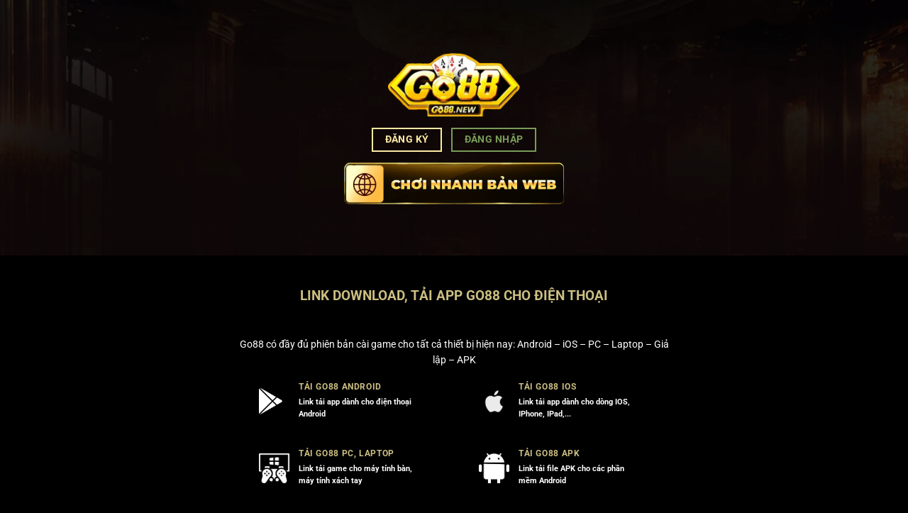

--- FILE ---
content_type: text/html; charset=UTF-8
request_url: https://hermesbirkin.uk.com/
body_size: 27605
content:
<!DOCTYPE html><html lang="vi" prefix="og: https://ogp.me/ns#" class="loading-site no-js"><head><meta charset="UTF-8" /><link rel="profile" href="https://gmpg.org/xfn/11" /><link rel="pingback" href="https://hermesbirkin.uk.com/xmlrpc.php" /> <script>(function(html){html.className = html.className.replace(/\bno-js\b/,'js')})(document.documentElement);</script> <meta name="viewport" content="width=device-width, initial-scale=1" /><title>Go88 2026 Dễ Vào, Dễ Chơi, Thưởng Nạp Cao</title><meta name="description" content="Trải nghiệm Go88 2026 theo kiểu gọn gàng, không chờ đợi, người mới có +88K sẵn tay."/><meta name="robots" content="follow, index"/><link rel="canonical" href="https://hermesbirkin.uk.com/" /><meta property="og:locale" content="vi_VN" /><meta property="og:type" content="website" /><meta property="og:title" content="Go88 2026 Dễ Vào, Dễ Chơi, Thưởng Nạp Cao" /><meta property="og:description" content="Trải nghiệm Go88 2026 theo kiểu gọn gàng, không chờ đợi, người mới có +88K sẵn tay." /><meta property="og:url" content="https://hermesbirkin.uk.com/" /><meta property="og:site_name" content="hermesbirkin.uk.com" /><meta property="og:updated_time" content="2026-01-12T15:34:42+07:00" /><meta property="og:image" content="https://hermesbirkin.uk.com/wp-content/uploads/2025/09/cong-game-go88-uy-tin-dang-cap-1.webp" /><meta property="og:image:secure_url" content="https://hermesbirkin.uk.com/wp-content/uploads/2025/09/cong-game-go88-uy-tin-dang-cap-1.webp" /><meta property="og:image:width" content="800" /><meta property="og:image:height" content="400" /><meta property="og:image:alt" content="Cổng game Go88 uy tín, đẳng cấp" /><meta property="og:image:type" content="image/webp" /><meta property="article:published_time" content="2025-10-03T20:10:56+07:00" /><meta property="article:modified_time" content="2026-01-12T15:34:42+07:00" /><meta name="twitter:card" content="summary_large_image" /><meta name="twitter:title" content="Go88 2026 Dễ Vào, Dễ Chơi, Thưởng Nạp Cao" /><meta name="twitter:description" content="Trải nghiệm Go88 2026 theo kiểu gọn gàng, không chờ đợi, người mới có +88K sẵn tay." /><meta name="twitter:image" content="https://hermesbirkin.uk.com/wp-content/uploads/2025/09/cong-game-go88-uy-tin-dang-cap-1.webp" /><meta name="twitter:label1" content="Được viết bởi" /><meta name="twitter:data1" content="seo seo" /><meta name="twitter:label2" content="Thời gian để đọc" /><meta name="twitter:data2" content="8 phút" /> <script type="application/ld+json" class="rank-math-schema-pro">{"@context":"https://schema.org","@graph":[{"@type":"Place","@id":"https://hermesbirkin.uk.com/#place","address":{"@type":"PostalAddress","streetAddress":"235.\u0110 Nguy\u1ec5n V\u0103n C\u1eeb, Ph\u01b0\u1eddng Nguy\u1ec5n C\u01b0 Trinh, Qu\u1eadn 1, Th\u00e0nh Ph\u1ed1 H\u1ed3 Ch\u00ed Minh 700000, Vi\u1ec7t Nam","addressLocality":"Qu\u1eadn 1","addressRegion":"Th\u00e0nh Ph\u1ed1 H\u1ed3 Ch\u00ed Minh","postalCode":"700000","addressCountry":"VN"}},{"@type":["Casino","Organization"],"@id":"https://hermesbirkin.uk.com/#organization","name":"Go88 | T\u1ea3i Go 88 link ch\u00ednh th\u1ee9c 11/2025 kh\u00f4ng b\u1ecb ch\u1eb7n","url":"https://hermesbirkin.uk.com","email":"info@go88.com","address":{"@type":"PostalAddress","streetAddress":"235.\u0110 Nguy\u1ec5n V\u0103n C\u1eeb, Ph\u01b0\u1eddng Nguy\u1ec5n C\u01b0 Trinh, Qu\u1eadn 1, Th\u00e0nh Ph\u1ed1 H\u1ed3 Ch\u00ed Minh 700000, Vi\u1ec7t Nam","addressLocality":"Qu\u1eadn 1","addressRegion":"Th\u00e0nh Ph\u1ed1 H\u1ed3 Ch\u00ed Minh","postalCode":"700000","addressCountry":"VN"},"logo":{"@type":"ImageObject","@id":"https://hermesbirkin.uk.com/#logo","url":"https://hermesbirkin.uk.com/wp-content/uploads/2025/08/image-1950.webp","contentUrl":"https://hermesbirkin.uk.com/wp-content/uploads/2025/08/image-1950.webp","caption":"hermesbirkin.uk.com","inLanguage":"vi","width":"396","height":"200"},"priceRange":"100.000","openingHours":["Monday,Tuesday,Wednesday,Thursday,Friday,Saturday,Sunday 09:00-17:00"],"description":"Go88 \u2013 S\u00e2n ch\u01a1i gi\u1ea3i tr\u00ed tr\u1ef1c tuy\u1ebfn \u0111\u1eb3ng c\u1ea5p 2025, n\u01a1i h\u1ed9i t\u1ee5 h\u01a1n 2.000 game b\u00e0i, slots, b\u1eafn c\u00e1, casino v\u00e0 th\u1ec3 thao. Nh\u1eadn ngay +88K khi \u0111\u0103ng k\u00fd!","legalName":"seo","location":{"@id":"https://hermesbirkin.uk.com/#place"},"image":{"@id":"https://hermesbirkin.uk.com/#logo"},"telephone":"0921888888"},{"@type":"WebSite","@id":"https://hermesbirkin.uk.com/#website","url":"https://hermesbirkin.uk.com","name":"hermesbirkin.uk.com","alternateName":"Go88","publisher":{"@id":"https://hermesbirkin.uk.com/#organization"},"inLanguage":"vi","potentialAction":{"@type":"SearchAction","target":"https://hermesbirkin.uk.com/?s={search_term_string}","query-input":"required name=search_term_string"}},{"@type":"ImageObject","@id":"https://hermesbirkin.uk.com/wp-content/uploads/2025/09/cong-game-go88-uy-tin-dang-cap-1.webp","url":"https://hermesbirkin.uk.com/wp-content/uploads/2025/09/cong-game-go88-uy-tin-dang-cap-1.webp","width":"800","height":"400","caption":"C\u1ed5ng game Go88 uy t\u00edn, \u0111\u1eb3ng c\u1ea5p","inLanguage":"vi"},{"@type":"WebPage","@id":"https://hermesbirkin.uk.com/#webpage","url":"https://hermesbirkin.uk.com/","name":"Go88 2026 D\u1ec5 V\u00e0o, D\u1ec5 Ch\u01a1i, Th\u01b0\u1edfng N\u1ea1p Cao","datePublished":"2025-10-03T20:10:56+07:00","dateModified":"2026-01-12T15:34:42+07:00","about":{"@id":"https://hermesbirkin.uk.com/#organization"},"isPartOf":{"@id":"https://hermesbirkin.uk.com/#website"},"primaryImageOfPage":{"@id":"https://hermesbirkin.uk.com/wp-content/uploads/2025/09/cong-game-go88-uy-tin-dang-cap-1.webp"},"inLanguage":"vi"},{"@type":"Person","@id":"https://hermesbirkin.uk.com/author/seo/","name":"seo seo","url":"https://hermesbirkin.uk.com/author/seo/","image":{"@type":"ImageObject","@id":"https://secure.gravatar.com/avatar/2b7b9cf19a47bf452cc053766540b9355256f4969a2881ef9cf57ef362009afa?s=96&amp;d=mm&amp;r=g","url":"https://secure.gravatar.com/avatar/2b7b9cf19a47bf452cc053766540b9355256f4969a2881ef9cf57ef362009afa?s=96&amp;d=mm&amp;r=g","caption":"seo seo","inLanguage":"vi"},"sameAs":["https://hermesbirkin.uk.com/"],"worksFor":{"@id":"https://hermesbirkin.uk.com/#organization"}},{"@type":"Article","headline":"Go88 2026 D\u1ec5 V\u00e0o, D\u1ec5 Ch\u01a1i, Th\u01b0\u1edfng N\u1ea1p Cao","keywords":"go88,go 88","datePublished":"2025-10-03T20:10:56+07:00","dateModified":"2026-01-12T15:34:42+07:00","author":{"@id":"https://hermesbirkin.uk.com/author/seo/","name":"seo seo"},"publisher":{"@id":"https://hermesbirkin.uk.com/#organization"},"description":"Tr\u1ea3i nghi\u1ec7m Go88 2026 theo ki\u1ec3u g\u1ecdn g\u00e0ng, kh\u00f4ng ch\u1edd \u0111\u1ee3i, ng\u01b0\u1eddi m\u1edbi c\u00f3 +88K s\u1eb5n tay.","name":"Go88 2026 D\u1ec5 V\u00e0o, D\u1ec5 Ch\u01a1i, Th\u01b0\u1edfng N\u1ea1p Cao","@id":"https://hermesbirkin.uk.com/#richSnippet","isPartOf":{"@id":"https://hermesbirkin.uk.com/#webpage"},"image":{"@id":"https://hermesbirkin.uk.com/wp-content/uploads/2025/09/cong-game-go88-uy-tin-dang-cap-1.webp"},"inLanguage":"vi","mainEntityOfPage":{"@id":"https://hermesbirkin.uk.com/#webpage"}}]}</script> <link rel='prefetch' href='https://hermesbirkin.uk.com/wp-content/themes/go88/assets/js/flatsome.js?ver=51d1c732cb1803d92751' /><link rel='prefetch' href='https://hermesbirkin.uk.com/wp-content/themes/go88/assets/js/chunk.slider.js?ver=3.19.2' /><link rel='prefetch' href='https://hermesbirkin.uk.com/wp-content/themes/go88/assets/js/chunk.popups.js?ver=3.19.2' /><link rel='prefetch' href='https://hermesbirkin.uk.com/wp-content/themes/go88/assets/js/chunk.tooltips.js?ver=3.19.2' /><link rel="alternate" type="application/rss+xml" title="Dòng thông tin Go88 | Tải Go 88 link chính thức 11/2025 không bị chặn &raquo;" href="https://hermesbirkin.uk.com/feed/" /><link rel="alternate" title="oNhúng (JSON)" type="application/json+oembed" href="https://hermesbirkin.uk.com/wp-json/oembed/1.0/embed?url=https%3A%2F%2Fhermesbirkin.uk.com%2F" /><link rel="alternate" title="oNhúng (XML)" type="text/xml+oembed" href="https://hermesbirkin.uk.com/wp-json/oembed/1.0/embed?url=https%3A%2F%2Fhermesbirkin.uk.com%2F&#038;format=xml" /><style id='wp-img-auto-sizes-contain-inline-css' type='text/css'>img:is([sizes=auto i],[sizes^="auto," i]){contain-intrinsic-size:3000px 1500px}
/*# sourceURL=wp-img-auto-sizes-contain-inline-css */</style><style id='wp-block-library-inline-css' type='text/css'>:root{--wp-block-synced-color:#7a00df;--wp-block-synced-color--rgb:122,0,223;--wp-bound-block-color:var(--wp-block-synced-color);--wp-editor-canvas-background:#ddd;--wp-admin-theme-color:#007cba;--wp-admin-theme-color--rgb:0,124,186;--wp-admin-theme-color-darker-10:#006ba1;--wp-admin-theme-color-darker-10--rgb:0,107,160.5;--wp-admin-theme-color-darker-20:#005a87;--wp-admin-theme-color-darker-20--rgb:0,90,135;--wp-admin-border-width-focus:2px}@media (min-resolution:192dpi){:root{--wp-admin-border-width-focus:1.5px}}.wp-element-button{cursor:pointer}:root .has-very-light-gray-background-color{background-color:#eee}:root .has-very-dark-gray-background-color{background-color:#313131}:root .has-very-light-gray-color{color:#eee}:root .has-very-dark-gray-color{color:#313131}:root .has-vivid-green-cyan-to-vivid-cyan-blue-gradient-background{background:linear-gradient(135deg,#00d084,#0693e3)}:root .has-purple-crush-gradient-background{background:linear-gradient(135deg,#34e2e4,#4721fb 50%,#ab1dfe)}:root .has-hazy-dawn-gradient-background{background:linear-gradient(135deg,#faaca8,#dad0ec)}:root .has-subdued-olive-gradient-background{background:linear-gradient(135deg,#fafae1,#67a671)}:root .has-atomic-cream-gradient-background{background:linear-gradient(135deg,#fdd79a,#004a59)}:root .has-nightshade-gradient-background{background:linear-gradient(135deg,#330968,#31cdcf)}:root .has-midnight-gradient-background{background:linear-gradient(135deg,#020381,#2874fc)}:root{--wp--preset--font-size--normal:16px;--wp--preset--font-size--huge:42px}.has-regular-font-size{font-size:1em}.has-larger-font-size{font-size:2.625em}.has-normal-font-size{font-size:var(--wp--preset--font-size--normal)}.has-huge-font-size{font-size:var(--wp--preset--font-size--huge)}.has-text-align-center{text-align:center}.has-text-align-left{text-align:left}.has-text-align-right{text-align:right}.has-fit-text{white-space:nowrap!important}#end-resizable-editor-section{display:none}.aligncenter{clear:both}.items-justified-left{justify-content:flex-start}.items-justified-center{justify-content:center}.items-justified-right{justify-content:flex-end}.items-justified-space-between{justify-content:space-between}.screen-reader-text{border:0;clip-path:inset(50%);height:1px;margin:-1px;overflow:hidden;padding:0;position:absolute;width:1px;word-wrap:normal!important}.screen-reader-text:focus{background-color:#ddd;clip-path:none;color:#444;display:block;font-size:1em;height:auto;left:5px;line-height:normal;padding:15px 23px 14px;text-decoration:none;top:5px;width:auto;z-index:100000}html :where(.has-border-color){border-style:solid}html :where([style*=border-top-color]){border-top-style:solid}html :where([style*=border-right-color]){border-right-style:solid}html :where([style*=border-bottom-color]){border-bottom-style:solid}html :where([style*=border-left-color]){border-left-style:solid}html :where([style*=border-width]){border-style:solid}html :where([style*=border-top-width]){border-top-style:solid}html :where([style*=border-right-width]){border-right-style:solid}html :where([style*=border-bottom-width]){border-bottom-style:solid}html :where([style*=border-left-width]){border-left-style:solid}html :where(img[class*=wp-image-]){height:auto;max-width:100%}:where(figure){margin:0 0 1em}html :where(.is-position-sticky){--wp-admin--admin-bar--position-offset:var(--wp-admin--admin-bar--height,0px)}@media screen and (max-width:600px){html :where(.is-position-sticky){--wp-admin--admin-bar--position-offset:0px}}

/*# sourceURL=wp-block-library-inline-css */</style><style id='global-styles-inline-css' type='text/css'>:root{--wp--preset--aspect-ratio--square: 1;--wp--preset--aspect-ratio--4-3: 4/3;--wp--preset--aspect-ratio--3-4: 3/4;--wp--preset--aspect-ratio--3-2: 3/2;--wp--preset--aspect-ratio--2-3: 2/3;--wp--preset--aspect-ratio--16-9: 16/9;--wp--preset--aspect-ratio--9-16: 9/16;--wp--preset--color--black: #000000;--wp--preset--color--cyan-bluish-gray: #abb8c3;--wp--preset--color--white: #ffffff;--wp--preset--color--pale-pink: #f78da7;--wp--preset--color--vivid-red: #cf2e2e;--wp--preset--color--luminous-vivid-orange: #ff6900;--wp--preset--color--luminous-vivid-amber: #fcb900;--wp--preset--color--light-green-cyan: #7bdcb5;--wp--preset--color--vivid-green-cyan: #00d084;--wp--preset--color--pale-cyan-blue: #8ed1fc;--wp--preset--color--vivid-cyan-blue: #0693e3;--wp--preset--color--vivid-purple: #9b51e0;--wp--preset--color--primary: #ccbf82;--wp--preset--color--secondary: #ffe9a4;--wp--preset--color--success: #7a9c59;--wp--preset--color--alert: #b20000;--wp--preset--gradient--vivid-cyan-blue-to-vivid-purple: linear-gradient(135deg,rgb(6,147,227) 0%,rgb(155,81,224) 100%);--wp--preset--gradient--light-green-cyan-to-vivid-green-cyan: linear-gradient(135deg,rgb(122,220,180) 0%,rgb(0,208,130) 100%);--wp--preset--gradient--luminous-vivid-amber-to-luminous-vivid-orange: linear-gradient(135deg,rgb(252,185,0) 0%,rgb(255,105,0) 100%);--wp--preset--gradient--luminous-vivid-orange-to-vivid-red: linear-gradient(135deg,rgb(255,105,0) 0%,rgb(207,46,46) 100%);--wp--preset--gradient--very-light-gray-to-cyan-bluish-gray: linear-gradient(135deg,rgb(238,238,238) 0%,rgb(169,184,195) 100%);--wp--preset--gradient--cool-to-warm-spectrum: linear-gradient(135deg,rgb(74,234,220) 0%,rgb(151,120,209) 20%,rgb(207,42,186) 40%,rgb(238,44,130) 60%,rgb(251,105,98) 80%,rgb(254,248,76) 100%);--wp--preset--gradient--blush-light-purple: linear-gradient(135deg,rgb(255,206,236) 0%,rgb(152,150,240) 100%);--wp--preset--gradient--blush-bordeaux: linear-gradient(135deg,rgb(254,205,165) 0%,rgb(254,45,45) 50%,rgb(107,0,62) 100%);--wp--preset--gradient--luminous-dusk: linear-gradient(135deg,rgb(255,203,112) 0%,rgb(199,81,192) 50%,rgb(65,88,208) 100%);--wp--preset--gradient--pale-ocean: linear-gradient(135deg,rgb(255,245,203) 0%,rgb(182,227,212) 50%,rgb(51,167,181) 100%);--wp--preset--gradient--electric-grass: linear-gradient(135deg,rgb(202,248,128) 0%,rgb(113,206,126) 100%);--wp--preset--gradient--midnight: linear-gradient(135deg,rgb(2,3,129) 0%,rgb(40,116,252) 100%);--wp--preset--font-size--small: 13px;--wp--preset--font-size--medium: 20px;--wp--preset--font-size--large: 36px;--wp--preset--font-size--x-large: 42px;--wp--preset--spacing--20: 0.44rem;--wp--preset--spacing--30: 0.67rem;--wp--preset--spacing--40: 1rem;--wp--preset--spacing--50: 1.5rem;--wp--preset--spacing--60: 2.25rem;--wp--preset--spacing--70: 3.38rem;--wp--preset--spacing--80: 5.06rem;--wp--preset--shadow--natural: 6px 6px 9px rgba(0, 0, 0, 0.2);--wp--preset--shadow--deep: 12px 12px 50px rgba(0, 0, 0, 0.4);--wp--preset--shadow--sharp: 6px 6px 0px rgba(0, 0, 0, 0.2);--wp--preset--shadow--outlined: 6px 6px 0px -3px rgb(255, 255, 255), 6px 6px rgb(0, 0, 0);--wp--preset--shadow--crisp: 6px 6px 0px rgb(0, 0, 0);}:where(body) { margin: 0; }.wp-site-blocks > .alignleft { float: left; margin-right: 2em; }.wp-site-blocks > .alignright { float: right; margin-left: 2em; }.wp-site-blocks > .aligncenter { justify-content: center; margin-left: auto; margin-right: auto; }:where(.is-layout-flex){gap: 0.5em;}:where(.is-layout-grid){gap: 0.5em;}.is-layout-flow > .alignleft{float: left;margin-inline-start: 0;margin-inline-end: 2em;}.is-layout-flow > .alignright{float: right;margin-inline-start: 2em;margin-inline-end: 0;}.is-layout-flow > .aligncenter{margin-left: auto !important;margin-right: auto !important;}.is-layout-constrained > .alignleft{float: left;margin-inline-start: 0;margin-inline-end: 2em;}.is-layout-constrained > .alignright{float: right;margin-inline-start: 2em;margin-inline-end: 0;}.is-layout-constrained > .aligncenter{margin-left: auto !important;margin-right: auto !important;}.is-layout-constrained > :where(:not(.alignleft):not(.alignright):not(.alignfull)){margin-left: auto !important;margin-right: auto !important;}body .is-layout-flex{display: flex;}.is-layout-flex{flex-wrap: wrap;align-items: center;}.is-layout-flex > :is(*, div){margin: 0;}body .is-layout-grid{display: grid;}.is-layout-grid > :is(*, div){margin: 0;}body{padding-top: 0px;padding-right: 0px;padding-bottom: 0px;padding-left: 0px;}a:where(:not(.wp-element-button)){text-decoration: none;}:root :where(.wp-element-button, .wp-block-button__link){background-color: #32373c;border-width: 0;color: #fff;font-family: inherit;font-size: inherit;font-style: inherit;font-weight: inherit;letter-spacing: inherit;line-height: inherit;padding-top: calc(0.667em + 2px);padding-right: calc(1.333em + 2px);padding-bottom: calc(0.667em + 2px);padding-left: calc(1.333em + 2px);text-decoration: none;text-transform: inherit;}.has-black-color{color: var(--wp--preset--color--black) !important;}.has-cyan-bluish-gray-color{color: var(--wp--preset--color--cyan-bluish-gray) !important;}.has-white-color{color: var(--wp--preset--color--white) !important;}.has-pale-pink-color{color: var(--wp--preset--color--pale-pink) !important;}.has-vivid-red-color{color: var(--wp--preset--color--vivid-red) !important;}.has-luminous-vivid-orange-color{color: var(--wp--preset--color--luminous-vivid-orange) !important;}.has-luminous-vivid-amber-color{color: var(--wp--preset--color--luminous-vivid-amber) !important;}.has-light-green-cyan-color{color: var(--wp--preset--color--light-green-cyan) !important;}.has-vivid-green-cyan-color{color: var(--wp--preset--color--vivid-green-cyan) !important;}.has-pale-cyan-blue-color{color: var(--wp--preset--color--pale-cyan-blue) !important;}.has-vivid-cyan-blue-color{color: var(--wp--preset--color--vivid-cyan-blue) !important;}.has-vivid-purple-color{color: var(--wp--preset--color--vivid-purple) !important;}.has-primary-color{color: var(--wp--preset--color--primary) !important;}.has-secondary-color{color: var(--wp--preset--color--secondary) !important;}.has-success-color{color: var(--wp--preset--color--success) !important;}.has-alert-color{color: var(--wp--preset--color--alert) !important;}.has-black-background-color{background-color: var(--wp--preset--color--black) !important;}.has-cyan-bluish-gray-background-color{background-color: var(--wp--preset--color--cyan-bluish-gray) !important;}.has-white-background-color{background-color: var(--wp--preset--color--white) !important;}.has-pale-pink-background-color{background-color: var(--wp--preset--color--pale-pink) !important;}.has-vivid-red-background-color{background-color: var(--wp--preset--color--vivid-red) !important;}.has-luminous-vivid-orange-background-color{background-color: var(--wp--preset--color--luminous-vivid-orange) !important;}.has-luminous-vivid-amber-background-color{background-color: var(--wp--preset--color--luminous-vivid-amber) !important;}.has-light-green-cyan-background-color{background-color: var(--wp--preset--color--light-green-cyan) !important;}.has-vivid-green-cyan-background-color{background-color: var(--wp--preset--color--vivid-green-cyan) !important;}.has-pale-cyan-blue-background-color{background-color: var(--wp--preset--color--pale-cyan-blue) !important;}.has-vivid-cyan-blue-background-color{background-color: var(--wp--preset--color--vivid-cyan-blue) !important;}.has-vivid-purple-background-color{background-color: var(--wp--preset--color--vivid-purple) !important;}.has-primary-background-color{background-color: var(--wp--preset--color--primary) !important;}.has-secondary-background-color{background-color: var(--wp--preset--color--secondary) !important;}.has-success-background-color{background-color: var(--wp--preset--color--success) !important;}.has-alert-background-color{background-color: var(--wp--preset--color--alert) !important;}.has-black-border-color{border-color: var(--wp--preset--color--black) !important;}.has-cyan-bluish-gray-border-color{border-color: var(--wp--preset--color--cyan-bluish-gray) !important;}.has-white-border-color{border-color: var(--wp--preset--color--white) !important;}.has-pale-pink-border-color{border-color: var(--wp--preset--color--pale-pink) !important;}.has-vivid-red-border-color{border-color: var(--wp--preset--color--vivid-red) !important;}.has-luminous-vivid-orange-border-color{border-color: var(--wp--preset--color--luminous-vivid-orange) !important;}.has-luminous-vivid-amber-border-color{border-color: var(--wp--preset--color--luminous-vivid-amber) !important;}.has-light-green-cyan-border-color{border-color: var(--wp--preset--color--light-green-cyan) !important;}.has-vivid-green-cyan-border-color{border-color: var(--wp--preset--color--vivid-green-cyan) !important;}.has-pale-cyan-blue-border-color{border-color: var(--wp--preset--color--pale-cyan-blue) !important;}.has-vivid-cyan-blue-border-color{border-color: var(--wp--preset--color--vivid-cyan-blue) !important;}.has-vivid-purple-border-color{border-color: var(--wp--preset--color--vivid-purple) !important;}.has-primary-border-color{border-color: var(--wp--preset--color--primary) !important;}.has-secondary-border-color{border-color: var(--wp--preset--color--secondary) !important;}.has-success-border-color{border-color: var(--wp--preset--color--success) !important;}.has-alert-border-color{border-color: var(--wp--preset--color--alert) !important;}.has-vivid-cyan-blue-to-vivid-purple-gradient-background{background: var(--wp--preset--gradient--vivid-cyan-blue-to-vivid-purple) !important;}.has-light-green-cyan-to-vivid-green-cyan-gradient-background{background: var(--wp--preset--gradient--light-green-cyan-to-vivid-green-cyan) !important;}.has-luminous-vivid-amber-to-luminous-vivid-orange-gradient-background{background: var(--wp--preset--gradient--luminous-vivid-amber-to-luminous-vivid-orange) !important;}.has-luminous-vivid-orange-to-vivid-red-gradient-background{background: var(--wp--preset--gradient--luminous-vivid-orange-to-vivid-red) !important;}.has-very-light-gray-to-cyan-bluish-gray-gradient-background{background: var(--wp--preset--gradient--very-light-gray-to-cyan-bluish-gray) !important;}.has-cool-to-warm-spectrum-gradient-background{background: var(--wp--preset--gradient--cool-to-warm-spectrum) !important;}.has-blush-light-purple-gradient-background{background: var(--wp--preset--gradient--blush-light-purple) !important;}.has-blush-bordeaux-gradient-background{background: var(--wp--preset--gradient--blush-bordeaux) !important;}.has-luminous-dusk-gradient-background{background: var(--wp--preset--gradient--luminous-dusk) !important;}.has-pale-ocean-gradient-background{background: var(--wp--preset--gradient--pale-ocean) !important;}.has-electric-grass-gradient-background{background: var(--wp--preset--gradient--electric-grass) !important;}.has-midnight-gradient-background{background: var(--wp--preset--gradient--midnight) !important;}.has-small-font-size{font-size: var(--wp--preset--font-size--small) !important;}.has-medium-font-size{font-size: var(--wp--preset--font-size--medium) !important;}.has-large-font-size{font-size: var(--wp--preset--font-size--large) !important;}.has-x-large-font-size{font-size: var(--wp--preset--font-size--x-large) !important;}
/*# sourceURL=global-styles-inline-css */</style><link data-optimized="1" rel='stylesheet' id='gwd-auth-css-css' href='https://hermesbirkin.uk.com/wp-content/litespeed/css/d61560a5508d1eb496ce30e1a2e2d8b6.css?ver=84c1d' type='text/css' media='all' /><link data-optimized="1" rel='stylesheet' id='flatsome-main-css' href='https://hermesbirkin.uk.com/wp-content/litespeed/css/ac57a23c0a55d88d06bb70c1743cb7c5.css?ver=73a18' type='text/css' media='all' /><style id='flatsome-main-inline-css' type='text/css'>@font-face {
				font-family: "fl-icons";
				font-display: block;
				src: url(https://hermesbirkin.uk.com/wp-content/themes/go88/assets/css/icons/fl-icons.eot?v=3.19.2);
				src:
					url(https://hermesbirkin.uk.com/wp-content/themes/go88/assets/css/icons/fl-icons.eot#iefix?v=3.19.2) format("embedded-opentype"),
					url(https://hermesbirkin.uk.com/wp-content/themes/go88/assets/css/icons/fl-icons.woff2?v=3.19.2) format("woff2"),
					url(https://hermesbirkin.uk.com/wp-content/themes/go88/assets/css/icons/fl-icons.ttf?v=3.19.2) format("truetype"),
					url(https://hermesbirkin.uk.com/wp-content/themes/go88/assets/css/icons/fl-icons.woff?v=3.19.2) format("woff"),
					url(https://hermesbirkin.uk.com/wp-content/themes/go88/assets/css/icons/fl-icons.svg?v=3.19.2#fl-icons) format("svg");
			}
/*# sourceURL=flatsome-main-inline-css */</style><link data-optimized="1" rel='stylesheet' id='flatsome-style-css' href='https://hermesbirkin.uk.com/wp-content/litespeed/css/4707322026406e87a129ce20ad21c46a.css?ver=02caf' type='text/css' media='all' /> <script type="text/javascript" src="https://hermesbirkin.uk.com/wp-includes/js/jquery/jquery.min.js?ver=3.7.1" id="jquery-core-js"></script> <script data-optimized="1" type="text/javascript" src="https://hermesbirkin.uk.com/wp-content/litespeed/js/28cdbea84375874d30e191b766e92877.js?ver=1e61f" id="jquery-migrate-js"></script> <link rel="https://api.w.org/" href="https://hermesbirkin.uk.com/wp-json/" /><link rel="alternate" title="JSON" type="application/json" href="https://hermesbirkin.uk.com/wp-json/wp/v2/pages/10" /><link rel="EditURI" type="application/rsd+xml" title="RSD" href="https://hermesbirkin.uk.com/xmlrpc.php?rsd" /><link rel='shortlink' href='https://hermesbirkin.uk.com/' /> <script type="application/ld+json">{
  "@context": "https://schema.org",
  "@type": "LocalBusiness",
  "name": "go88",
  "image": "https://hermesbirkin.uk.com/wp-content/uploads/2024/07/image-1950.webp",
  "@id": "",
  "url": "https://hermesbirkin.uk.com/",
  "telephone": "0388.90.8888 ",
  "address": {
    "@type": "PostalAddress",
    "streetAddress": "235 Đ. Nguyễn Văn Cừ",
    "addressRegion": "SG",
    "addressLocality": "Thành Phố Hồ Chí Minh",
    "postalCode": "700000",
    "addressCountry": "VN"
  }
}</script> <script type="application/ld+json">{
  "@context": "https://schema.org",
  "@type": "Organization",
  "name": "go88",
  "alternateName": "go88",
  "url": "https://hermesbirkin.uk.com/",
  "logo": "https://hermesbirkin.uk.com/wp-content/uploads/2024/07/image-1950.webp"
}</script> <link rel="alternate" media="only screen and (max-width: 640px)" href="https://go88.eco/" /><meta name="google-site-verification" content="c_JJvhMSfNPrTmI_JUyEht11bmO-UEjIW0Ml3B9fnto" /><meta name="google-site-verification" content="pRz0Fup42-qnRDMtC4OAv4YqREjp_RVquN1zLUMygtA" /><meta name="google-site-verification" content="dI9HkmkhZewJGM2e4Alc_EDYkqlLD97D3zMsXg4csVg" /><meta name="google-site-verification" content="AXRa3KcN32Qp9m_sg2i8RFtnvppt3ArhmJnQT-reCO8" /><meta name="google-site-verification" content="4fHFo-z0qtmVsxCXAUqaz66qva9mSZIuURrpALMewUw" /><meta name="google-site-verification" content="LrqBilThEczHXwF-RB_OygBnO3ZGrJc22Eh9t1F8y14" /><meta name="google-site-verification" content="TV3Lg0br86uZaYrCbyO0xVYfK0hN3qziH2-F_4WCIn8" /><meta name="google-site-verification" content="WOPVBVhpIIkX3dPH4QIzNws7h9T8u2W4OM3yQLRM5K0" /><meta name="google-site-verification" content="F1I8y8RRgCjP2t7z3JLrHoi0hhLFckun9uvDQpYg1HQ" /><meta name="google-site-verification" content="reqF7oW1DGhi-v7M_1fwtNgGljnqfAS7RBTuLTAA05A" /><meta name="google-site-verification" content="aKB2XlGdp73oo64S3vGIE7q3KzW4NJoaXEKYPFfGTGk" /><meta name="google-site-verification" content="rzOmE0BbvpwyuofmCc8PSJUjbEGzcYtXHfQ0djbqlk0" /><meta name="google-site-verification" content="DhXe9AQBg3SgvehjVo4i961NkCpe7Ry72hIX7CZkFEY" /><meta name="google-site-verification" content="hgI-EAm2Ahh3pXZF6O2EDpTNRAAXlz4tf5_4Q8o7b-Q" /><meta name="google-site-verification" content="wbqKEzfnqUeOirxrQYa04pKUSNRixu86KtNU6vNhF0Y" /><meta name="google-site-verification" content="P6PhMUxcIgKMqSf5VDaCAPN6mcjLfi04WVIepUSQIDU" /><meta name="google-site-verification" content="DTkRafIa4AY1BLTpTN0oeLh32aIe45N5J9agz61DBeU" /><meta name="google-site-verification" content="MQHwzr5aCn-XXqAQDKkzXp0yCAqvS0Hp2QXd-C8UmlI" /><meta name="google-site-verification" content="ox9Cy-bY6SERhCmRy5YNsZp24tWkrF5GBsN7GXrn7fY" /><meta name="google-site-verification" content="2Hf1VsuCj1t3sWGfdGmat1GIpambk978xa_62ItOWLc" /><meta name="google-site-verification" content="gHSRc5Z4NYkEpgkvGCdcPC0orn8cwn_4xLufJ4t1Rr4" /><meta name="google-site-verification" content="SB1yDE3IZP4H1Tk1KD4-Jn_HiA5dzSFVdnDxgd2CqeI" /><meta name="google-site-verification" content="h2kxizJKI8QdJR2jxsC5-NImavuoZlhVaFOyTZGhrdM" /><meta name="google-site-verification" content="mtqVDl3v6ZuTAO2YkrZ6hu6TdMp5H3ZPrCM_Qog7U3k" /><meta name="google-site-verification" content="X1si7QZ3i_3_HDoM44_ZCjP4NeeeY6u8Gd_Oy5NqJpo" /><meta name="google-site-verification" content="HG5iG1GXj_FWzjWhvxoOjEAkgHbb7OO0c30jLLbkZRQ" /><meta name="google-site-verification" content="do-4E4ZC9oYc51SHwjzGn1vmvTzNnBAsspnRvAsJPRo" /><meta name="google-site-verification" content="jgCJcq0U-Kz-84EQYr7RCZHngKa_jLXa5Uf-sjRZR4c" /><meta name="google-site-verification" content="CfMZfKcJ948OFI_Ym7kMimOwcPuwAFW448U3RdksDvg" /><meta name="google-site-verification" content="3RTd7f30fInPECKBC1b-x0j4Nsa8lL3guqCSDyhciNk" /><meta name="google-site-verification" content="2F8wrkvHOSnH1XgnJAsFRD-dOCzJ9k3KdCt16aW7MW4" /><meta name="google-site-verification" content="ew44EZWQnhEdtK9rj1bW6dHEXGns84wh0Y-JF1iO77w" /><meta name="google-site-verification" content="rlHSk1UfuCOHnu4xLmYQJjZfbVNfYZ7tf7axxxyjOxg" /><meta name="google-site-verification" content="s9sk-RnxsVUMeTjM2_i4MxiHsN8I5W3xNEFWt6kJD00" /><meta name="google-site-verification" content="Z9luLCf8QvL9eUpn3YmTH6-u4rMg3-hZVgnAU293rz0" /><meta name="google-site-verification" content="aQz5rSF7q1031F8LMClqJOhvRZbtqFPj8SVNHlI9dPM" /><meta name="google-site-verification" content="aDVi2jSY7WwluG7ljXB_SQTRODeXogjLGzbl9FJhjhs" /><meta name="google-site-verification" content="ZS14yol8xpqqOFi8XUjkS4MBik02cARfdNXTS2rr7TQ" /><meta name="google-site-verification" content="2aP-LPZTizpapeI1pexHz1ccmITZJUA5oI7_uM9esec" /><link rel="icon" href="https://hermesbirkin.uk.com/wp-content/uploads/2024/05/logo-go88-new-e1715700887697-150x150.webp" sizes="32x32" /><link rel="icon" href="https://hermesbirkin.uk.com/wp-content/uploads/2024/05/logo-go88-new-e1715700887697.webp" sizes="192x192" /><link rel="apple-touch-icon" href="https://hermesbirkin.uk.com/wp-content/uploads/2024/05/logo-go88-new-e1715700887697.webp" /><meta name="msapplication-TileImage" content="https://hermesbirkin.uk.com/wp-content/uploads/2024/05/logo-go88-new-e1715700887697.webp" /><style id="custom-css" type="text/css">:root {--primary-color: #ccbf82;--fs-color-primary: #ccbf82;--fs-color-secondary: #ffe9a4;--fs-color-success: #7a9c59;--fs-color-alert: #b20000;--fs-experimental-link-color: #ffffff;--fs-experimental-link-color-hover: #ccbf82;}.tooltipster-base {--tooltip-color: #fff;--tooltip-bg-color: #000;}.off-canvas-right .mfp-content, .off-canvas-left .mfp-content {--drawer-width: 300px;}.container-width, .full-width .ubermenu-nav, .container, .row{max-width: 1140px}.row.row-collapse{max-width: 1110px}.row.row-small{max-width: 1132.5px}.row.row-large{max-width: 1170px}.sticky-add-to-cart--active, #wrapper,#main,#main.dark{background-color: #000000}.header-main{height: 59px}#logo img{max-height: 59px}#logo{width:170px;}#logo img{padding:10px 0;}.header-bottom{min-height: 55px}.header-top{min-height: 30px}.transparent .header-main{height: 90px}.transparent #logo img{max-height: 90px}.has-transparent + .page-title:first-of-type,.has-transparent + #main > .page-title,.has-transparent + #main > div > .page-title,.has-transparent + #main .page-header-wrapper:first-of-type .page-title{padding-top: 140px;}.header.show-on-scroll,.stuck .header-main{height:70px!important}.stuck #logo img{max-height: 70px!important}.header-bg-color {background-color: #000000}.header-bottom {background-color: #000000}.stuck .header-main .nav > li > a{line-height: 50px }.header-bottom-nav > li > a{line-height: 16px }@media (max-width: 549px) {.header-main{height: 80px}#logo img{max-height: 80px}}body{color: #ffffff}h1,h2,h3,h4,h5,h6,.heading-font{color: #ccbf82;}body{font-size: 100%;}@media screen and (max-width: 549px){body{font-size: 100%;}}body{font-family: Roboto, sans-serif;}body {font-weight: 400;font-style: normal;}.nav > li > a {font-family: Roboto, sans-serif;}.mobile-sidebar-levels-2 .nav > li > ul > li > a {font-family: Roboto, sans-serif;}.nav > li > a,.mobile-sidebar-levels-2 .nav > li > ul > li > a {font-weight: 700;font-style: normal;}h1,h2,h3,h4,h5,h6,.heading-font, .off-canvas-center .nav-sidebar.nav-vertical > li > a{font-family: Roboto, sans-serif;}h1,h2,h3,h4,h5,h6,.heading-font,.banner h1,.banner h2 {font-weight: 700;font-style: normal;}.alt-font{font-family: Montserrat, sans-serif;}.alt-font {font-weight: 400!important;font-style: normal!important;}.header:not(.transparent) .header-bottom-nav.nav > li > a{color: #ffffff;}.header:not(.transparent) .header-bottom-nav.nav > li > a:hover,.header:not(.transparent) .header-bottom-nav.nav > li.active > a,.header:not(.transparent) .header-bottom-nav.nav > li.current > a,.header:not(.transparent) .header-bottom-nav.nav > li > a.active,.header:not(.transparent) .header-bottom-nav.nav > li > a.current{color: #f4d773;}.header-bottom-nav.nav-line-bottom > li > a:before,.header-bottom-nav.nav-line-grow > li > a:before,.header-bottom-nav.nav-line > li > a:before,.header-bottom-nav.nav-box > li > a:hover,.header-bottom-nav.nav-box > li.active > a,.header-bottom-nav.nav-pills > li > a:hover,.header-bottom-nav.nav-pills > li.active > a{color:#FFF!important;background-color: #f4d773;}.is-divider{background-color: #ccbf82;}.absolute-footer, html{background-color: #000000}.nav-vertical-fly-out > li + li {border-top-width: 1px; border-top-style: solid;}/* Custom CSS */.col-inner p a{color: #ff0000 !important;}.ez-toc-title{color: #000 !important;}.content-util a{color: #ff0000 !important;}.taxonomy-description p a{color: #ff0000 !important;}.entry-content p a{color: #ff0000 !important;} .label-new.menu-item > a:after{content:"Mới";}.label-hot.menu-item > a:after{content:"Thịnh hành";}.label-sale.menu-item > a:after{content:"Giảm giá";}.label-popular.menu-item > a:after{content:"Phổ biến";}</style><style type="text/css" id="wp-custom-css">.entry-content.single-page .saboxplugin-wrap {
	display: none;
}</style><style id="kirki-inline-styles">/* cyrillic-ext */
@font-face {
  font-family: 'Roboto';
  font-style: normal;
  font-weight: 400;
  font-stretch: 100%;
  font-display: swap;
  src: url(https://hermesbirkin.uk.com/wp-content/fonts/roboto/KFO7CnqEu92Fr1ME7kSn66aGLdTylUAMa3GUBGEe.woff2) format('woff2');
  unicode-range: U+0460-052F, U+1C80-1C8A, U+20B4, U+2DE0-2DFF, U+A640-A69F, U+FE2E-FE2F;
}
/* cyrillic */
@font-face {
  font-family: 'Roboto';
  font-style: normal;
  font-weight: 400;
  font-stretch: 100%;
  font-display: swap;
  src: url(https://hermesbirkin.uk.com/wp-content/fonts/roboto/KFO7CnqEu92Fr1ME7kSn66aGLdTylUAMa3iUBGEe.woff2) format('woff2');
  unicode-range: U+0301, U+0400-045F, U+0490-0491, U+04B0-04B1, U+2116;
}
/* greek-ext */
@font-face {
  font-family: 'Roboto';
  font-style: normal;
  font-weight: 400;
  font-stretch: 100%;
  font-display: swap;
  src: url(https://hermesbirkin.uk.com/wp-content/fonts/roboto/KFO7CnqEu92Fr1ME7kSn66aGLdTylUAMa3CUBGEe.woff2) format('woff2');
  unicode-range: U+1F00-1FFF;
}
/* greek */
@font-face {
  font-family: 'Roboto';
  font-style: normal;
  font-weight: 400;
  font-stretch: 100%;
  font-display: swap;
  src: url(https://hermesbirkin.uk.com/wp-content/fonts/roboto/KFO7CnqEu92Fr1ME7kSn66aGLdTylUAMa3-UBGEe.woff2) format('woff2');
  unicode-range: U+0370-0377, U+037A-037F, U+0384-038A, U+038C, U+038E-03A1, U+03A3-03FF;
}
/* math */
@font-face {
  font-family: 'Roboto';
  font-style: normal;
  font-weight: 400;
  font-stretch: 100%;
  font-display: swap;
  src: url(https://hermesbirkin.uk.com/wp-content/fonts/roboto/KFO7CnqEu92Fr1ME7kSn66aGLdTylUAMawCUBGEe.woff2) format('woff2');
  unicode-range: U+0302-0303, U+0305, U+0307-0308, U+0310, U+0312, U+0315, U+031A, U+0326-0327, U+032C, U+032F-0330, U+0332-0333, U+0338, U+033A, U+0346, U+034D, U+0391-03A1, U+03A3-03A9, U+03B1-03C9, U+03D1, U+03D5-03D6, U+03F0-03F1, U+03F4-03F5, U+2016-2017, U+2034-2038, U+203C, U+2040, U+2043, U+2047, U+2050, U+2057, U+205F, U+2070-2071, U+2074-208E, U+2090-209C, U+20D0-20DC, U+20E1, U+20E5-20EF, U+2100-2112, U+2114-2115, U+2117-2121, U+2123-214F, U+2190, U+2192, U+2194-21AE, U+21B0-21E5, U+21F1-21F2, U+21F4-2211, U+2213-2214, U+2216-22FF, U+2308-230B, U+2310, U+2319, U+231C-2321, U+2336-237A, U+237C, U+2395, U+239B-23B7, U+23D0, U+23DC-23E1, U+2474-2475, U+25AF, U+25B3, U+25B7, U+25BD, U+25C1, U+25CA, U+25CC, U+25FB, U+266D-266F, U+27C0-27FF, U+2900-2AFF, U+2B0E-2B11, U+2B30-2B4C, U+2BFE, U+3030, U+FF5B, U+FF5D, U+1D400-1D7FF, U+1EE00-1EEFF;
}
/* symbols */
@font-face {
  font-family: 'Roboto';
  font-style: normal;
  font-weight: 400;
  font-stretch: 100%;
  font-display: swap;
  src: url(https://hermesbirkin.uk.com/wp-content/fonts/roboto/KFO7CnqEu92Fr1ME7kSn66aGLdTylUAMaxKUBGEe.woff2) format('woff2');
  unicode-range: U+0001-000C, U+000E-001F, U+007F-009F, U+20DD-20E0, U+20E2-20E4, U+2150-218F, U+2190, U+2192, U+2194-2199, U+21AF, U+21E6-21F0, U+21F3, U+2218-2219, U+2299, U+22C4-22C6, U+2300-243F, U+2440-244A, U+2460-24FF, U+25A0-27BF, U+2800-28FF, U+2921-2922, U+2981, U+29BF, U+29EB, U+2B00-2BFF, U+4DC0-4DFF, U+FFF9-FFFB, U+10140-1018E, U+10190-1019C, U+101A0, U+101D0-101FD, U+102E0-102FB, U+10E60-10E7E, U+1D2C0-1D2D3, U+1D2E0-1D37F, U+1F000-1F0FF, U+1F100-1F1AD, U+1F1E6-1F1FF, U+1F30D-1F30F, U+1F315, U+1F31C, U+1F31E, U+1F320-1F32C, U+1F336, U+1F378, U+1F37D, U+1F382, U+1F393-1F39F, U+1F3A7-1F3A8, U+1F3AC-1F3AF, U+1F3C2, U+1F3C4-1F3C6, U+1F3CA-1F3CE, U+1F3D4-1F3E0, U+1F3ED, U+1F3F1-1F3F3, U+1F3F5-1F3F7, U+1F408, U+1F415, U+1F41F, U+1F426, U+1F43F, U+1F441-1F442, U+1F444, U+1F446-1F449, U+1F44C-1F44E, U+1F453, U+1F46A, U+1F47D, U+1F4A3, U+1F4B0, U+1F4B3, U+1F4B9, U+1F4BB, U+1F4BF, U+1F4C8-1F4CB, U+1F4D6, U+1F4DA, U+1F4DF, U+1F4E3-1F4E6, U+1F4EA-1F4ED, U+1F4F7, U+1F4F9-1F4FB, U+1F4FD-1F4FE, U+1F503, U+1F507-1F50B, U+1F50D, U+1F512-1F513, U+1F53E-1F54A, U+1F54F-1F5FA, U+1F610, U+1F650-1F67F, U+1F687, U+1F68D, U+1F691, U+1F694, U+1F698, U+1F6AD, U+1F6B2, U+1F6B9-1F6BA, U+1F6BC, U+1F6C6-1F6CF, U+1F6D3-1F6D7, U+1F6E0-1F6EA, U+1F6F0-1F6F3, U+1F6F7-1F6FC, U+1F700-1F7FF, U+1F800-1F80B, U+1F810-1F847, U+1F850-1F859, U+1F860-1F887, U+1F890-1F8AD, U+1F8B0-1F8BB, U+1F8C0-1F8C1, U+1F900-1F90B, U+1F93B, U+1F946, U+1F984, U+1F996, U+1F9E9, U+1FA00-1FA6F, U+1FA70-1FA7C, U+1FA80-1FA89, U+1FA8F-1FAC6, U+1FACE-1FADC, U+1FADF-1FAE9, U+1FAF0-1FAF8, U+1FB00-1FBFF;
}
/* vietnamese */
@font-face {
  font-family: 'Roboto';
  font-style: normal;
  font-weight: 400;
  font-stretch: 100%;
  font-display: swap;
  src: url(https://hermesbirkin.uk.com/wp-content/fonts/roboto/KFO7CnqEu92Fr1ME7kSn66aGLdTylUAMa3OUBGEe.woff2) format('woff2');
  unicode-range: U+0102-0103, U+0110-0111, U+0128-0129, U+0168-0169, U+01A0-01A1, U+01AF-01B0, U+0300-0301, U+0303-0304, U+0308-0309, U+0323, U+0329, U+1EA0-1EF9, U+20AB;
}
/* latin-ext */
@font-face {
  font-family: 'Roboto';
  font-style: normal;
  font-weight: 400;
  font-stretch: 100%;
  font-display: swap;
  src: url(https://hermesbirkin.uk.com/wp-content/fonts/roboto/KFO7CnqEu92Fr1ME7kSn66aGLdTylUAMa3KUBGEe.woff2) format('woff2');
  unicode-range: U+0100-02BA, U+02BD-02C5, U+02C7-02CC, U+02CE-02D7, U+02DD-02FF, U+0304, U+0308, U+0329, U+1D00-1DBF, U+1E00-1E9F, U+1EF2-1EFF, U+2020, U+20A0-20AB, U+20AD-20C0, U+2113, U+2C60-2C7F, U+A720-A7FF;
}
/* latin */
@font-face {
  font-family: 'Roboto';
  font-style: normal;
  font-weight: 400;
  font-stretch: 100%;
  font-display: swap;
  src: url(https://hermesbirkin.uk.com/wp-content/fonts/roboto/KFO7CnqEu92Fr1ME7kSn66aGLdTylUAMa3yUBA.woff2) format('woff2');
  unicode-range: U+0000-00FF, U+0131, U+0152-0153, U+02BB-02BC, U+02C6, U+02DA, U+02DC, U+0304, U+0308, U+0329, U+2000-206F, U+20AC, U+2122, U+2191, U+2193, U+2212, U+2215, U+FEFF, U+FFFD;
}
/* cyrillic-ext */
@font-face {
  font-family: 'Roboto';
  font-style: normal;
  font-weight: 700;
  font-stretch: 100%;
  font-display: swap;
  src: url(https://hermesbirkin.uk.com/wp-content/fonts/roboto/KFO7CnqEu92Fr1ME7kSn66aGLdTylUAMa3GUBGEe.woff2) format('woff2');
  unicode-range: U+0460-052F, U+1C80-1C8A, U+20B4, U+2DE0-2DFF, U+A640-A69F, U+FE2E-FE2F;
}
/* cyrillic */
@font-face {
  font-family: 'Roboto';
  font-style: normal;
  font-weight: 700;
  font-stretch: 100%;
  font-display: swap;
  src: url(https://hermesbirkin.uk.com/wp-content/fonts/roboto/KFO7CnqEu92Fr1ME7kSn66aGLdTylUAMa3iUBGEe.woff2) format('woff2');
  unicode-range: U+0301, U+0400-045F, U+0490-0491, U+04B0-04B1, U+2116;
}
/* greek-ext */
@font-face {
  font-family: 'Roboto';
  font-style: normal;
  font-weight: 700;
  font-stretch: 100%;
  font-display: swap;
  src: url(https://hermesbirkin.uk.com/wp-content/fonts/roboto/KFO7CnqEu92Fr1ME7kSn66aGLdTylUAMa3CUBGEe.woff2) format('woff2');
  unicode-range: U+1F00-1FFF;
}
/* greek */
@font-face {
  font-family: 'Roboto';
  font-style: normal;
  font-weight: 700;
  font-stretch: 100%;
  font-display: swap;
  src: url(https://hermesbirkin.uk.com/wp-content/fonts/roboto/KFO7CnqEu92Fr1ME7kSn66aGLdTylUAMa3-UBGEe.woff2) format('woff2');
  unicode-range: U+0370-0377, U+037A-037F, U+0384-038A, U+038C, U+038E-03A1, U+03A3-03FF;
}
/* math */
@font-face {
  font-family: 'Roboto';
  font-style: normal;
  font-weight: 700;
  font-stretch: 100%;
  font-display: swap;
  src: url(https://hermesbirkin.uk.com/wp-content/fonts/roboto/KFO7CnqEu92Fr1ME7kSn66aGLdTylUAMawCUBGEe.woff2) format('woff2');
  unicode-range: U+0302-0303, U+0305, U+0307-0308, U+0310, U+0312, U+0315, U+031A, U+0326-0327, U+032C, U+032F-0330, U+0332-0333, U+0338, U+033A, U+0346, U+034D, U+0391-03A1, U+03A3-03A9, U+03B1-03C9, U+03D1, U+03D5-03D6, U+03F0-03F1, U+03F4-03F5, U+2016-2017, U+2034-2038, U+203C, U+2040, U+2043, U+2047, U+2050, U+2057, U+205F, U+2070-2071, U+2074-208E, U+2090-209C, U+20D0-20DC, U+20E1, U+20E5-20EF, U+2100-2112, U+2114-2115, U+2117-2121, U+2123-214F, U+2190, U+2192, U+2194-21AE, U+21B0-21E5, U+21F1-21F2, U+21F4-2211, U+2213-2214, U+2216-22FF, U+2308-230B, U+2310, U+2319, U+231C-2321, U+2336-237A, U+237C, U+2395, U+239B-23B7, U+23D0, U+23DC-23E1, U+2474-2475, U+25AF, U+25B3, U+25B7, U+25BD, U+25C1, U+25CA, U+25CC, U+25FB, U+266D-266F, U+27C0-27FF, U+2900-2AFF, U+2B0E-2B11, U+2B30-2B4C, U+2BFE, U+3030, U+FF5B, U+FF5D, U+1D400-1D7FF, U+1EE00-1EEFF;
}
/* symbols */
@font-face {
  font-family: 'Roboto';
  font-style: normal;
  font-weight: 700;
  font-stretch: 100%;
  font-display: swap;
  src: url(https://hermesbirkin.uk.com/wp-content/fonts/roboto/KFO7CnqEu92Fr1ME7kSn66aGLdTylUAMaxKUBGEe.woff2) format('woff2');
  unicode-range: U+0001-000C, U+000E-001F, U+007F-009F, U+20DD-20E0, U+20E2-20E4, U+2150-218F, U+2190, U+2192, U+2194-2199, U+21AF, U+21E6-21F0, U+21F3, U+2218-2219, U+2299, U+22C4-22C6, U+2300-243F, U+2440-244A, U+2460-24FF, U+25A0-27BF, U+2800-28FF, U+2921-2922, U+2981, U+29BF, U+29EB, U+2B00-2BFF, U+4DC0-4DFF, U+FFF9-FFFB, U+10140-1018E, U+10190-1019C, U+101A0, U+101D0-101FD, U+102E0-102FB, U+10E60-10E7E, U+1D2C0-1D2D3, U+1D2E0-1D37F, U+1F000-1F0FF, U+1F100-1F1AD, U+1F1E6-1F1FF, U+1F30D-1F30F, U+1F315, U+1F31C, U+1F31E, U+1F320-1F32C, U+1F336, U+1F378, U+1F37D, U+1F382, U+1F393-1F39F, U+1F3A7-1F3A8, U+1F3AC-1F3AF, U+1F3C2, U+1F3C4-1F3C6, U+1F3CA-1F3CE, U+1F3D4-1F3E0, U+1F3ED, U+1F3F1-1F3F3, U+1F3F5-1F3F7, U+1F408, U+1F415, U+1F41F, U+1F426, U+1F43F, U+1F441-1F442, U+1F444, U+1F446-1F449, U+1F44C-1F44E, U+1F453, U+1F46A, U+1F47D, U+1F4A3, U+1F4B0, U+1F4B3, U+1F4B9, U+1F4BB, U+1F4BF, U+1F4C8-1F4CB, U+1F4D6, U+1F4DA, U+1F4DF, U+1F4E3-1F4E6, U+1F4EA-1F4ED, U+1F4F7, U+1F4F9-1F4FB, U+1F4FD-1F4FE, U+1F503, U+1F507-1F50B, U+1F50D, U+1F512-1F513, U+1F53E-1F54A, U+1F54F-1F5FA, U+1F610, U+1F650-1F67F, U+1F687, U+1F68D, U+1F691, U+1F694, U+1F698, U+1F6AD, U+1F6B2, U+1F6B9-1F6BA, U+1F6BC, U+1F6C6-1F6CF, U+1F6D3-1F6D7, U+1F6E0-1F6EA, U+1F6F0-1F6F3, U+1F6F7-1F6FC, U+1F700-1F7FF, U+1F800-1F80B, U+1F810-1F847, U+1F850-1F859, U+1F860-1F887, U+1F890-1F8AD, U+1F8B0-1F8BB, U+1F8C0-1F8C1, U+1F900-1F90B, U+1F93B, U+1F946, U+1F984, U+1F996, U+1F9E9, U+1FA00-1FA6F, U+1FA70-1FA7C, U+1FA80-1FA89, U+1FA8F-1FAC6, U+1FACE-1FADC, U+1FADF-1FAE9, U+1FAF0-1FAF8, U+1FB00-1FBFF;
}
/* vietnamese */
@font-face {
  font-family: 'Roboto';
  font-style: normal;
  font-weight: 700;
  font-stretch: 100%;
  font-display: swap;
  src: url(https://hermesbirkin.uk.com/wp-content/fonts/roboto/KFO7CnqEu92Fr1ME7kSn66aGLdTylUAMa3OUBGEe.woff2) format('woff2');
  unicode-range: U+0102-0103, U+0110-0111, U+0128-0129, U+0168-0169, U+01A0-01A1, U+01AF-01B0, U+0300-0301, U+0303-0304, U+0308-0309, U+0323, U+0329, U+1EA0-1EF9, U+20AB;
}
/* latin-ext */
@font-face {
  font-family: 'Roboto';
  font-style: normal;
  font-weight: 700;
  font-stretch: 100%;
  font-display: swap;
  src: url(https://hermesbirkin.uk.com/wp-content/fonts/roboto/KFO7CnqEu92Fr1ME7kSn66aGLdTylUAMa3KUBGEe.woff2) format('woff2');
  unicode-range: U+0100-02BA, U+02BD-02C5, U+02C7-02CC, U+02CE-02D7, U+02DD-02FF, U+0304, U+0308, U+0329, U+1D00-1DBF, U+1E00-1E9F, U+1EF2-1EFF, U+2020, U+20A0-20AB, U+20AD-20C0, U+2113, U+2C60-2C7F, U+A720-A7FF;
}
/* latin */
@font-face {
  font-family: 'Roboto';
  font-style: normal;
  font-weight: 700;
  font-stretch: 100%;
  font-display: swap;
  src: url(https://hermesbirkin.uk.com/wp-content/fonts/roboto/KFO7CnqEu92Fr1ME7kSn66aGLdTylUAMa3yUBA.woff2) format('woff2');
  unicode-range: U+0000-00FF, U+0131, U+0152-0153, U+02BB-02BC, U+02C6, U+02DA, U+02DC, U+0304, U+0308, U+0329, U+2000-206F, U+20AC, U+2122, U+2191, U+2193, U+2212, U+2215, U+FEFF, U+FFFD;
}/* cyrillic-ext */
@font-face {
  font-family: 'Montserrat';
  font-style: normal;
  font-weight: 400;
  font-display: swap;
  src: url(https://hermesbirkin.uk.com/wp-content/fonts/montserrat/JTUHjIg1_i6t8kCHKm4532VJOt5-QNFgpCtr6Hw0aXpsog.woff2) format('woff2');
  unicode-range: U+0460-052F, U+1C80-1C8A, U+20B4, U+2DE0-2DFF, U+A640-A69F, U+FE2E-FE2F;
}
/* cyrillic */
@font-face {
  font-family: 'Montserrat';
  font-style: normal;
  font-weight: 400;
  font-display: swap;
  src: url(https://hermesbirkin.uk.com/wp-content/fonts/montserrat/JTUHjIg1_i6t8kCHKm4532VJOt5-QNFgpCtr6Hw9aXpsog.woff2) format('woff2');
  unicode-range: U+0301, U+0400-045F, U+0490-0491, U+04B0-04B1, U+2116;
}
/* vietnamese */
@font-face {
  font-family: 'Montserrat';
  font-style: normal;
  font-weight: 400;
  font-display: swap;
  src: url(https://hermesbirkin.uk.com/wp-content/fonts/montserrat/JTUHjIg1_i6t8kCHKm4532VJOt5-QNFgpCtr6Hw2aXpsog.woff2) format('woff2');
  unicode-range: U+0102-0103, U+0110-0111, U+0128-0129, U+0168-0169, U+01A0-01A1, U+01AF-01B0, U+0300-0301, U+0303-0304, U+0308-0309, U+0323, U+0329, U+1EA0-1EF9, U+20AB;
}
/* latin-ext */
@font-face {
  font-family: 'Montserrat';
  font-style: normal;
  font-weight: 400;
  font-display: swap;
  src: url(https://hermesbirkin.uk.com/wp-content/fonts/montserrat/JTUHjIg1_i6t8kCHKm4532VJOt5-QNFgpCtr6Hw3aXpsog.woff2) format('woff2');
  unicode-range: U+0100-02BA, U+02BD-02C5, U+02C7-02CC, U+02CE-02D7, U+02DD-02FF, U+0304, U+0308, U+0329, U+1D00-1DBF, U+1E00-1E9F, U+1EF2-1EFF, U+2020, U+20A0-20AB, U+20AD-20C0, U+2113, U+2C60-2C7F, U+A720-A7FF;
}
/* latin */
@font-face {
  font-family: 'Montserrat';
  font-style: normal;
  font-weight: 400;
  font-display: swap;
  src: url(https://hermesbirkin.uk.com/wp-content/fonts/montserrat/JTUHjIg1_i6t8kCHKm4532VJOt5-QNFgpCtr6Hw5aXo.woff2) format('woff2');
  unicode-range: U+0000-00FF, U+0131, U+0152-0153, U+02BB-02BC, U+02C6, U+02DA, U+02DC, U+0304, U+0308, U+0329, U+2000-206F, U+20AC, U+2122, U+2191, U+2193, U+2212, U+2215, U+FEFF, U+FFFD;
}</style></head><body class="home wp-singular page-template page-template-page-blank-landingpage page-template-page-blank-landingpage-php page page-id-10 wp-custom-logo wp-theme-go88 wp-child-theme-go88-new lightbox nav-dropdown-has-arrow nav-dropdown-has-shadow nav-dropdown-has-border"><div id="wrapper"><div id="main" class=""><section class="section" id="section_673742186"><div class="section-bg fill" >
<img data-lazyloaded="1" src="[data-uri]" fetchpriority="high" decoding="async" width="2880" height="1582" data-src="https://hermesbirkin.uk.com/wp-content/uploads/2024/08/bg.webp" class="bg" alt="bg" title="Trang Chủ 19"></div><div class="section-content relative"><div class="row align-center j-live"  id="row-110091875"><div id="col-244532579" class="col large-12"  ><div class="col-inner text-center"  ><div class="img has-hover x md-x lg-x y md-y lg-y" id="image_849728665">
<a class="" href="/" ><div class="img-inner dark" >
<img data-lazyloaded="1" src="[data-uri]" decoding="async" width="396" height="200" data-src="https://hermesbirkin.uk.com/wp-content/uploads/2024/07/image-1950.webp" class="attachment-original size-original" alt="Logo Go88 New" title="Trang Chủ 20"></div>
</a><style>#image_849728665 {
  width: 30%;
}</style></div><a href="/mlink/?branchseo=go-qd&#038;affid=449ff44eaa02bc6b511b5e101be6f30b" target="_blank" class="button secondary is-outline" rel="nofollow noopener"  >
<span>Đăng ký</span>
</a><a href="/mlink/?branchseo=go-qd&#038;affid=449ff44eaa02bc6b511b5e101be6f30b" target="_blank" class="button success is-outline" rel="nofollow noopener"  >
<span>Đăng nhập</span>
</a></div></div></div><div class="row"  id="row-1950945170"><div id="col-170219190" class="col large-12"  ><div class="col-inner text-center"  ><div id="text-3343297605" class="text"><style>#text-3343297605 {
  text-align: center;
}</style></div><div class="img has-hover x md-x lg-x y md-y lg-y" id="image_1695315058">
<a class="" href="/mlink/?branchseo=go-qd&#038;affid=449ff44eaa02bc6b511b5e101be6f30b" target="_blank" rel="noopener" ><div class="img-inner dark" >
<img data-lazyloaded="1" src="[data-uri]" decoding="async" width="1052" height="205" data-src="https://hermesbirkin.uk.com/wp-content/uploads/2024/07/image-1954.webp" class="attachment-original size-original" alt="Chơi nhanh bản web" title="Trang Chủ 21"></div>
</a><style>#image_1695315058 {
  width: 65%;
}
@media (min-width:550px) {
  #image_1695315058 {
    width: 50%;
  }
}</style></div></div></div></div></div><style>#section_673742186 {
  padding-top: 30px;
  padding-bottom: 30px;
  min-height: 50vh;
}</style></section><div id="stack-3525449750" class="stack j-social hidden stack-col justify-start items-stretch"><div class="img has-hover x md-x lg-x y md-y lg-y" id="image_700073089">
<a class="" href="https://www.facebook.com/go88chinhhang/" target="_blank" rel="noopener nofollow"><div class="img-inner dark" >
<img data-lazyloaded="1" src="[data-uri]" decoding="async" width="198" height="155" data-src="https://hermesbirkin.uk.com/wp-content/uploads/2024/07/fanpage.webp" class="attachment-original size-original" alt="Fanpage go88" title="Trang Chủ 22"></div>
</a><style>#image_700073089 {
  width: 100%;
}</style></div><div class="img has-hover x md-x lg-x y md-y lg-y" id="image_124000414">
<a class="" href="https://t.me/Go88ChinhHang" target="_blank" rel="noopener nofollow"><div class="img-inner dark" >
<img data-lazyloaded="1" src="[data-uri]" decoding="async" width="198" height="159" data-src="https://hermesbirkin.uk.com/wp-content/uploads/2024/07/tele.webp" class="attachment-original size-original" alt="Telegram go88" title="Trang Chủ 23"></div>
</a><style>#image_124000414 {
  width: 100%;
}</style></div><div class="img has-hover hidden x md-x lg-x y md-y lg-y" id="image_1190326866"><div class="img-inner dark" >
<img data-lazyloaded="1" src="[data-uri]" decoding="async" width="192" height="159" data-src="https://hermesbirkin.uk.com/wp-content/uploads/2024/07/livechat.webp" class="attachment-original size-original" alt="Live chat go88" title="Trang Chủ 24"></div><style>#image_1190326866 {
  width: 100%;
}</style></div><style>#stack-3525449750 > * {
  --stack-gap: 0.5rem;
}</style></div><section class="section hide-for-small" id="section_2107220185"><div class="section-bg fill" ></div><div class="section-content relative"><div class="row align-center"  id="row-1911903241"><div id="col-1099561218" class="col small-12 large-12"  ><div class="col-inner text-center"  ><div class="container section-title-container" ><h2 class="section-title section-title-center"><b></b><span class="section-title-main" >LINK DOWNLOAD, TẢI APP GO88 CHO ĐIỆN THOẠI</span><b></b></h2></div><div id="text-2851142927" class="text">Go88 có đầy đủ phiên bản cài game cho tất cả thiết bị hiện nay: Android – iOS – PC – Laptop – Giả lập – APK<style>#text-2851142927 {
  text-align: center;
}</style></div></div></div></div><div class="row align-center hide-for-small"  id="row-538090745"><div id="col-368305650" class="col small-12 large-12"  ><div class="col-inner text-center"  ><div class="row row-collapse"  id="row-1934419760"><div id="col-1068560103" class="col medium-6 small-6 large-6"  ><div class="col-inner"  ><div class="icon-box featured-box icon-box-left text-left"  ><div class="icon-box-img" style="width: 45px"><div class="icon"><div class="icon-inner" >
<img data-lazyloaded="1" src="[data-uri]" decoding="async" width="105" height="137" data-src="https://hermesbirkin.uk.com/wp-content/uploads/2024/07/image-1967.webp" class="attachment-medium size-medium" alt="image 1967" title="Trang Chủ 25"></div></div></div><div class="icon-box-text last-reset"><div id="text-2372151049" class="text"><h4 class="uppercase">tải go88 android</h4>
Link tải app dành cho điện thoại Android<style>#text-2372151049 {
  text-align: center;
}
@media (min-width:550px) {
  #text-2372151049 {
    text-align: left;
  }
}</style></div></div></div></div></div><div id="col-1982078098" class="col medium-6 small-6 large-6"  ><div class="col-inner"  ><div class="icon-box featured-box icon-box-left text-left"  ><div class="icon-box-img" style="width: 45px"><div class="icon"><div class="icon-inner" >
<img data-lazyloaded="1" src="[data-uri]" decoding="async" width="144" height="144" data-src="https://hermesbirkin.uk.com/wp-content/uploads/2024/07/image-1962.webp" class="attachment-medium size-medium" alt="image 1962" title="Trang Chủ 26"></div></div></div><div class="icon-box-text last-reset"><div id="text-448891847" class="text"><h4 class="uppercase">tải go88 ios</h4>
Link tải app dành cho dòng IOS, IPhone, IPad,...<style>#text-448891847 {
  text-align: center;
}
@media (min-width:550px) {
  #text-448891847 {
    text-align: left;
  }
}</style></div></div></div></div></div><div id="col-206270281" class="col medium-6 small-6 large-6"  ><div class="col-inner"  ><div class="icon-box featured-box icon-box-left text-left"  ><div class="icon-box-img" style="width: 45px"><div class="icon"><div class="icon-inner" >
<img data-lazyloaded="1" src="[data-uri]" decoding="async" width="105" height="105" data-src="https://hermesbirkin.uk.com/wp-content/uploads/2024/07/image-1965.webp" class="attachment-medium size-medium" alt="image 1965" title="Trang Chủ 27"></div></div></div><div class="icon-box-text last-reset"><div id="text-147945746" class="text"><h4 class="uppercase">tải go88 pc, laptop</h4>
Link tải game cho máy tính bàn, máy tính xách tay<style>#text-147945746 {
  text-align: center;
}
@media (min-width:550px) {
  #text-147945746 {
    text-align: left;
  }
}</style></div></div></div></div></div><div id="col-1134271348" class="col medium-6 small-6 large-6"  ><div class="col-inner"  ><div class="icon-box featured-box icon-box-left text-left"  ><div class="icon-box-img" style="width: 45px"><div class="icon"><div class="icon-inner" >
<img data-lazyloaded="1" src="[data-uri]" decoding="async" width="105" height="105" data-src="https://hermesbirkin.uk.com/wp-content/uploads/2024/07/image-1968.webp" class="attachment-medium size-medium" alt="image 1968" title="Trang Chủ 28"></div></div></div><div class="icon-box-text last-reset"><div id="text-3607792808" class="text"><h4 class="uppercase">tải go88 apk</h4>
Link tải file APK cho các phần mềm Android<style>#text-3607792808 {
  text-align: center;
}
@media (min-width:550px) {
  #text-3607792808 {
    text-align: left;
  }
}</style></div></div></div></div></div></div></div></div></div></div><style>#section_2107220185 {
  padding-top: 30px;
  padding-bottom: 30px;
}</style></section><section class="section hide-for-small" id="section_708544634"><div class="section-bg fill" >
<img data-lazyloaded="1" src="[data-uri]" fetchpriority="high" decoding="async" width="2880" height="1582" data-src="https://hermesbirkin.uk.com/wp-content/uploads/2024/08/bg.webp" class="bg" alt="bg" title="Trang Chủ 19"></div><div class="section-content relative"><div class="row row-large align-center"  id="row-1402845157"><div id="col-68491531" class="col large-12"  ><div class="col-inner text-center"  ><h2>TOP GAME BÀI</h2><div id="gap-1354224836" class="gap-element clearfix" style="display:block; height:auto;"><style>#gap-1354224836 {
  padding-top: 20px;
}</style></div><div class="slider-wrapper relative j-topGame" id="slider-1675960858" ><div class="slider slider-nav-dots-simple slider-nav-simple slider-nav-large slider-nav-light slider-nav-outside slider-style-normal slider-show-nav"
data-flickity-options='{
"cellAlign": "left",
"imagesLoaded": true,
"lazyLoad": 1,
"freeScroll": true,
"wrapAround": true,
"autoPlay": 6000,
"pauseAutoPlayOnHover" : true,
"prevNextButtons": true,
"contain" : true,
"adaptiveHeight" : true,
"dragThreshold" : 10,
"percentPosition": true,
"pageDots": false,
"rightToLeft": false,
"draggable": true,
"selectedAttraction": 0.1,
"parallax" : 0,
"friction": 0.6        }'
><div class="img has-hover x md-x lg-x y md-y lg-y" id="image_194779632">
<a class="" href="https://play.go88.new/?a=c2b986e9a6c508dc65c7911346423d9c&#038;utm_campaign=seo&#038;utm_source=na" target="_blank" rel="noopener nofollow"><div class="img-inner dark" >
<img data-lazyloaded="1" src="[data-uri]" decoding="async" width="196" height="214" data-src="https://hermesbirkin.uk.com/wp-content/uploads/2024/07/five88-game-2-7.webp" class="attachment-original size-original" alt="Tiến lên miền nam Go88" title="Trang Chủ 30"></div>
</a><style>#image_194779632 {
  width: 100%;
}</style></div><div class="img has-hover x md-x lg-x y md-y lg-y" id="image_1569805343">
<a class="" href="https://play.go88.new/?a=c2b986e9a6c508dc65c7911346423d9c&#038;utm_campaign=seo&#038;utm_source=na" target="_blank" rel="noopener nofollow"><div class="img-inner dark" >
<img data-lazyloaded="1" src="[data-uri]" decoding="async" width="194" height="214" data-src="https://hermesbirkin.uk.com/wp-content/uploads/2024/07/five88-game-2-8.webp" class="attachment-original size-original" alt="Liêng Go88" title="Trang Chủ 31"></div>
</a><style>#image_1569805343 {
  width: 100%;
}</style></div><div class="img has-hover x md-x lg-x y md-y lg-y" id="image_1100454859">
<a class="" href="https://play.go88.new/?a=c2b986e9a6c508dc65c7911346423d9c&#038;utm_campaign=seo&#038;utm_source=na" target="_blank" rel="noopener nofollow"><div class="img-inner dark" >
<img data-lazyloaded="1" src="[data-uri]" decoding="async" width="194" height="214" data-src="https://hermesbirkin.uk.com/wp-content/uploads/2024/07/five88-game-2-6.webp" class="attachment-original size-original" alt="Mậu binh Go88" title="Trang Chủ 32"></div>
</a><style>#image_1100454859 {
  width: 100%;
}</style></div><div class="img has-hover x md-x lg-x y md-y lg-y" id="image_631295268">
<a class="" href="https://play.go88.new/?a=c2b986e9a6c508dc65c7911346423d9c&#038;utm_campaign=seo&#038;utm_source=na" target="_blank" rel="noopener nofollow"><div class="img-inner dark" >
<img data-lazyloaded="1" src="[data-uri]" decoding="async" width="192" height="214" data-src="https://hermesbirkin.uk.com/wp-content/uploads/2024/07/five88-game-2-5.webp" class="attachment-original size-original" alt="Phỏm Go88" title="Trang Chủ 33"></div>
</a><style>#image_631295268 {
  width: 100%;
}</style></div><div class="img has-hover x md-x lg-x y md-y lg-y" id="image_36851785">
<a class="" href="https://play.go88.new/?a=c2b986e9a6c508dc65c7911346423d9c&#038;utm_campaign=seo&#038;utm_source=na" target="_blank" rel="noopener nofollow"><div class="img-inner dark" >
<img data-lazyloaded="1" src="[data-uri]" decoding="async" width="192" height="214" data-src="https://hermesbirkin.uk.com/wp-content/uploads/2024/07/five88-game-2-4.webp" class="attachment-original size-original" alt="Xì tố Go88" title="Trang Chủ 34"></div>
</a><style>#image_36851785 {
  width: 100%;
}</style></div><div class="img has-hover x md-x lg-x y md-y lg-y" id="image_48950101">
<a class="" href="https://play.go88.new/?a=c2b986e9a6c508dc65c7911346423d9c&#038;utm_campaign=seo&#038;utm_source=na" target="_blank" rel="noopener nofollow"><div class="img-inner dark" >
<img data-lazyloaded="1" src="[data-uri]" decoding="async" width="194" height="214" data-src="https://hermesbirkin.uk.com/wp-content/uploads/2024/07/five88-game-2-3.webp" class="attachment-original size-original" alt="Poker Go88" title="Trang Chủ 35"></div>
</a><style>#image_48950101 {
  width: 100%;
}</style></div><div class="img has-hover x md-x lg-x y md-y lg-y" id="image_2102334961">
<a class="" href="https://play.go88.new/?a=c2b986e9a6c508dc65c7911346423d9c&#038;utm_campaign=seo&#038;utm_source=na" target="_blank" rel="noopener nofollow"><div class="img-inner dark" >
<img data-lazyloaded="1" src="[data-uri]" decoding="async" width="192" height="214" data-src="https://hermesbirkin.uk.com/wp-content/uploads/2024/07/five88-game-2-2.webp" class="attachment-original size-original" alt="Xì dách Go88" title="Trang Chủ 36"></div>
</a><style>#image_2102334961 {
  width: 100%;
}</style></div><div class="img has-hover x md-x lg-x y md-y lg-y" id="image_1694865998">
<a class="" href="https://play.go88.new/?a=c2b986e9a6c508dc65c7911346423d9c&#038;utm_campaign=seo&#038;utm_source=na" target="_blank" rel="noopener nofollow"><div class="img-inner dark" >
<img data-lazyloaded="1" src="[data-uri]" decoding="async" width="192" height="214" data-src="https://hermesbirkin.uk.com/wp-content/uploads/2024/07/five88-game-2-1.webp" class="attachment-original size-original" alt="Sâm lốc Go88" title="Trang Chủ 37"></div>
</a><style>#image_1694865998 {
  width: 100%;
}</style></div></div><div class="loading-spin dark large centered"></div><style>#slider-1675960858 .flickity-slider > * {
  max-width: 100%!important;
}
@media (min-width:550px) {
  #slider-1675960858 .flickity-slider > * {
    max-width: 25%!important;
  }
}</style></div></div></div></div></div><style>#section_708544634 {
  padding-top: 30px;
  padding-bottom: 30px;
}</style></section><section class="section" id="section_1056458319"><div class="section-bg fill" ></div><div class="section-content relative"><div class="row align-center"  id="row-31954176"><div id="col-110728385" class="col large-12"  ><div class="col-inner"  ><div class="container section-title-container" ><h1 class="section-title section-title-center"><b></b><span class="section-title-main" >Go88 | Tải Go 88 link chính thức 11/2025 không bị chặn</span><b></b></h1></div><div id="text-2136916040" class="text"><blockquote><p><strong><a href="https://hermesbirkin.uk.com/">Go88</a></strong> không cố thu hút bằng những chiêu trò phô trương. Lần đầu ghé vào, cảm giác khá nhẹ đầu, như bước vào một chỗ đã quen từ trước. Mọi thứ hiện ra rõ ràng, chỉ cần nhìn qua là biết nên bắt đầu từ đâu, không phải dò dẫm hay mất thời gian làm quen.</p><p>Khi thử giao dịch, sự yên tâm càng rõ hơn. Dòng tiền đi thẳng, xử lý nhanh, không có những khoảng chờ khó hiểu. Trò chơi vào là chạy, chuyển qua lại mượt mà, đủ để người chơi giữ được nhịp mà không bị ngắt hứng.</p><p>Khoản +88K đến khá lặng, không tạo cảm giác bị mời gọi quá đà nhưng đủ để người mới thấy dễ chịu khi bắt đầu. Những ưu đãi sau đó xuất hiện đúng lúc, vừa phải. Go88 giữ vai trò đứng sau, lo phần vận hành, để người chơi chỉ việc tập trung vào cuộc chơi và tận hưởng nhịp quen của riêng mình.</p></blockquote><h2><b>Điểm thu hút người chơi tham gia Go88 giải trí trong năm 2025</b></h2><figure id="attachment_18433" aria-describedby="caption-attachment-18433" style="width: 800px" class="wp-caption aligncenter"><img data-lazyloaded="1" src="[data-uri]" decoding="async" class="wp-image-18433 size-full" data-src="https://hermesbirkin.uk.com/wp-content/uploads/2025/09/diem-thu-hut-nguoi-choi-tham-gia-go88-giai-tri.webp" alt="Điểm thu hút người chơi tham gia Go88 giải trí" width="800" height="400" title="Trang Chủ 38"><figcaption id="caption-attachment-18433" class="wp-caption-text"><em>Điểm thu hút người chơi tham gia Go88 giải trí</em></figcaption></figure><p data-start="0" data-end="248">Go88 đứng vững không phải nhờ một cú bùng nổ nhất thời, mà nhờ cách họ làm mọi thứ đều tay qua từng ngày. Ngay lần chạm đầu tiên, cảm giác chắc chắn đã hiện ra rất rõ, mọi thao tác đều mạch lạc, không để lại khoảng trống cho sự hoài nghi hay do dự.</p><p data-start="250" data-end="486">Cách Go88 thiết kế trải nghiệm khá tinh tế. Mọi thứ vừa đủ hiện đại, không thừa chi tiết, mỗi lần bấm đều có phản hồi ngay. Dù dùng máy tính hay điện thoại, nhịp chơi vẫn liền mạch, không bị ngắt quãng, giữ trọn cảm xúc từ đầu đến cuối.</p><p data-start="488" data-end="697">Bên dưới sự trơn tru ấy là một lớp vận hành âm thầm nhưng vững vàng. Hệ thống bảo mật hoạt động lặng lẽ, đảm bảo từng giao dịch diễn ra suôn sẻ, để người chơi không phải bận tâm những chuyện phía sau màn hình.</p><p data-start="699" data-end="936">Khi bước sâu hơn vào cuộc chơi, không khí trở nên rõ ràng hơn. Người tham gia đông, nhịp độ nhanh, sự cạnh tranh diễn ra sòng phẳng. Mỗi lượt chơi như hòa vào một dòng chảy chung, nơi ai cũng muốn thử vận và khẳng định lựa chọn của mình.</p><p data-start="938" data-end="1126" data-is-last-node="" data-is-only-node="">Chính sự cân bằng giữa ổn định và sôi động ấy đã làm nên Go88. Một sân chơi đủ hấp dẫn để ở lại lâu, đủ tin cậy để quay lại thường xuyên và đủ mới mẻ để mỗi ngày đều thấy đáng trải nghiệm.</p><h2><b>Những game online nổi bật ăn khách nhất tại Go88</b></h2><figure id="attachment_18440" aria-describedby="caption-attachment-18440" style="width: 800px" class="wp-caption aligncenter"><img data-lazyloaded="1" src="[data-uri]" decoding="async" class="wp-image-18440 size-full" data-src="https://hermesbirkin.uk.com/wp-content/uploads/2025/09/nhung-game-online-tai-go88.webp" alt="Những game online nổi bật ăn khách nhất tại Go88" width="800" height="400" title="Trang Chủ 39"><figcaption id="caption-attachment-18440" class="wp-caption-text"><em>Những game online nổi bật ăn khách nhất tại Go88</em></figcaption></figure><p><span style="font-weight: 400;">Go 88 mang đến một kho game đa dạng, phù hợp cho mọi gu chơi:</span></p><ul><li style="font-weight: 400;" aria-level="1"><b>Tài Xỉu online</b><span style="font-weight: 400;"> – Kinh điển, kịch tính từng ván.</span></li><li style="font-weight: 400;" aria-level="1"><b>Slot nổ hũ</b><span style="font-weight: 400;"> – Giải trí cực đã, cơ hội trúng Jackpot khủng.</span></li><li style="font-weight: 400;" aria-level="1"><b>Tiến lên miền Nam, Phỏm, Mậu binh</b><span style="font-weight: 400;"> – Game bài quốc dân, chuẩn luật, dễ chơi.</span></li><li style="font-weight: 400;" aria-level="1"><b>Poker, Baccarat, Rồng hổ</b><span style="font-weight: 400;"> – Không thể bỏ lỡ cho tín đồ cá cược.</span></li><li style="font-weight: 400;" aria-level="1"><b>Mini game hot trend</b><span style="font-weight: 400;"> – Đổi gió mỗi ngày, vui bất tận.</span></li></ul><h2><b>Những lợi ích khi tham gia chơi giải trí tại cổng game Go88</b></h2><p><span style="font-weight: 400;">Khi lựa chọn </span>Go88<span style="font-weight: 400;">, người chơi không chỉ được tận hưởng thế giới game phong phú mà còn nhận về hàng loạt quyền lợi hấp dẫn mà khó có sân chơi nào sánh kịp:</span></p><ul><li style="font-weight: 400;" aria-level="1"><b>Đổi thưởng nhanh chóng, tiện lợi:</b><span style="font-weight: 400;"> Cổng game nổi bật với hệ thống nạp – rút tiền siêu tốc. Chỉ trong vài phút, mọi giao dịch đều được xử lý thành công, giúp game thủ nhận tiền thưởng ngay lập tức mà không phải chờ đợi. Bên cạnh đó, Go 88 hỗ trợ nhiều phương thức thanh toán linh hoạt như ngân hàng, ví điện tử, thẻ cào,… mang lại sự tiện lợi tối đa.</span></li><li style="font-weight: 400;" aria-level="1"><b>Khuyến mãi ngập tràn, ưu đãi liên tục:</b><span style="font-weight: 400;"> Ngay từ lần nạp đầu tiên, người chơi đã được nhận thưởng hấp dẫn. Không chỉ vậy, cổng game còn thường xuyên tung ra các chương trình ưu đãi định kỳ mỗi tuần, mỗi tháng và trong các dịp lễ đặc biệt. Điều này giúp game thủ vừa được trải nghiệm game, vừa có cơ hội gia tăng vốn chơi và nhận quà giá trị.</span></li><li style="font-weight: 400;" aria-level="1"><b>Trải nghiệm công bằng, minh bạch:</b><span style="font-weight: 400;"> Với cam kết “không gian lận”, Go88 luôn đảm bảo tỷ lệ thắng – thua được công bố rõ ràng, hệ thống quay thưởng minh bạch, kết quả dựa trên công nghệ hiện đại chứ không hề can thiệp thủ công. Người chơi hoàn toàn có thể an tâm rằng mọi trận đấu đều diễn ra công bằng tuyệt đối.</span></li><li style="font-weight: 400;" aria-level="1"><b>Chăm sóc khách hàng 24/7, chuyên nghiệp:</b><span style="font-weight: 400;"> Đội ngũ CSKH của Go 88 luôn túc trực suốt ngày đêm để hỗ trợ người chơi. Dù bạn gặp khó khăn trong việc nạp – rút tiền, tham gia khuyến mãi hay thắc mắc về luật chơi, chỉ cần liên hệ là sẽ được giải đáp ngay lập tức bằng sự tận tâm và chuyên nghiệp.</span></li></ul><p><span style="font-weight: 400;">Chính nhờ những lợi ích vượt trội này, <strong>c</strong></span><b>ổng game đã trở thành điểm đến lý tưởng cho hàng triệu game thủ</b><span style="font-weight: 400;"> – nơi vừa chơi vui, vừa nhận thưởng thật, vừa được bảo vệ và chăm sóc toàn diện.</span></p><h2><b>Các chương trình khuyến mãi Go88 dịp Tết Trung Thu</b></h2><figure id="attachment_18437" aria-describedby="caption-attachment-18437" style="width: 800px" class="wp-caption aligncenter"><img data-lazyloaded="1" src="[data-uri]" decoding="async" class="wp-image-18437 size-full" data-src="https://hermesbirkin.uk.com/wp-content/uploads/2025/09/cac-chuong-trinh-khuyen-mai-go88.webp" alt="Các chương trình khuyến mãi Go88 dịp Tết Trung Thu" width="800" height="400" title="Trang Chủ 40"><figcaption id="caption-attachment-18437" class="wp-caption-text"><em>Các chương trình khuyến mãi Go88 dịp Tết Trung Thu</em></figcaption></figure><p><span style="font-weight: 400;">Trung Thu năm nay, </span>Go88<span style="font-weight: 400;"> mang đến một “bữa tiệc ưu đãi” ngập tràn niềm vui, giúp game thủ vừa chơi game giải trí vừa có cơ hội rinh về hàng loạt phần thưởng siêu khủng. Chỉ cần là thành viên cổng game, bạn đã có thể tham gia ngay các chương trình hot sau:</span></p><ul><li style="font-weight: 400;" aria-level="1"><b>Thưởng nạp siêu hấp dẫn:</b><ul><li style="font-weight: 400;" aria-level="2"><span style="font-weight: 400;">Ngay khi nạp thẻ lần đầu trong mùa Trung Thu, người chơi sẽ được </span><b>tặng thêm 100% giá trị nạp</b><span style="font-weight: 400;">.</span></li><li style="font-weight: 400;" aria-level="2"><span style="font-weight: 400;">Đây là cơ hội vàng để nhân đôi số vốn, thoải mái trải nghiệm nhiều tựa game đỉnh cao mà không lo “cháy ví”.</span></li></ul></li><li style="font-weight: 400;" aria-level="1"><b>Vòng quay Trung Thu may mắn:</b><ul><li style="font-weight: 400;" aria-level="2"><span style="font-weight: 400;">Chỉ cần tham gia, bạn sẽ có cơ hội nhận về những phần quà cực giá trị như </span><b>iPhone 16 mới nhất, thẻ cào điện thoại, giftcode miễn phí, chip game hấp dẫn</b><span style="font-weight: 400;">.</span></li><li style="font-weight: 400;" aria-level="2"><span style="font-weight: 400;">Mỗi lượt quay đều tràn đầy bất ngờ, biến Trung Thu của bạn trở nên thú vị và đáng nhớ hơn bao giờ hết.</span></li></ul></li><li style="font-weight: 400;" aria-level="1"><b>Mini game Trung Thu đặc biệt:</b><ul><li style="font-weight: 400;" aria-level="2"><span style="font-weight: 400;">Các mini game được Go 88 thiết kế riêng cho dịp lễ hội này, vừa vui nhộn vừa dễ chơi.</span></li><li style="font-weight: 400;" aria-level="2"><span style="font-weight: 400;">Tham gia càng nhiều, cơ hội săn thưởng càng lớn – từ phần quà hiện vật đến phần thưởng giá trị trong game.</span></li></ul></li></ul><p><b>Đặc biệt:</b><span style="font-weight: 400;"> Tất cả chương trình ưu đãi này </span><b>chỉ dành riêng cho thành viên Go88 trong mùa lễ hội Trung Thu</b><span style="font-weight: 400;">. Đây là món quà tri ân mà cổng game gửi đến cộng đồng game thủ đã luôn đồng hành và ủng hộ trong suốt thời gian qua.</span></p><h2><b>Hướng dẫn cách vào trải nghiệm nhận quà Tết Trung Thu từ khuyến mãi từ Go88</b></h2><p><span style="font-weight: 400;">Để không bỏ lỡ những phần quà siêu giá trị trong mùa Trung Thu, bạn chỉ cần thực hiện theo vài bước cực kỳ đơn giản sau:</span></p><figure id="attachment_18435" aria-describedby="caption-attachment-18435" style="width: 800px" class="wp-caption aligncenter"><img data-lazyloaded="1" src="[data-uri]" decoding="async" class="wp-image-18435 size-full" data-src="https://hermesbirkin.uk.com/wp-content/uploads/2025/09/dang-ky-tai-khoan-go88-nhanh-chong.webp" alt="Đăng ký tài khoản Go88 nhanh chóng" width="800" height="400" title="Trang Chủ 41"><figcaption id="caption-attachment-18435" class="wp-caption-text"><em>Đăng ký tài khoản Go88 nhanh chóng</em></figcaption></figure><p><b>Bước 1: Đăng ký tài khoản Go 88 nhanh chóng:</b></p><ul><li style="font-weight: 400;" aria-level="2"><span style="font-weight: 400;">Truy cập vào </span><b>trang chủ chính thức của Go88</b><span style="font-weight: 400;"> hoặc tải ứng dụng về điện thoại.</span></li><li style="font-weight: 400;" aria-level="2"><span style="font-weight: 400;">Điền đầy đủ thông tin cá nhân cần thiết và xác nhận đăng ký.</span></li><li style="font-weight: 400;" aria-level="2"><span style="font-weight: 400;">Hoàn tất trong chưa đầy 1 phút, bạn đã có ngay một tài khoản để bắt đầu hành trình săn thưởng.</span></li></ul><p><b>Bước 2: Đăng nhập và truy cập mục “Khuyến mãi Trung Thu”:</b></p><ul><li style="font-weight: 400;" aria-level="2"><span style="font-weight: 400;">Sau khi đăng ký, hãy đăng nhập bằng tài khoản vừa tạo.</span></li><li style="font-weight: 400;" aria-level="2"><span style="font-weight: 400;">Tại giao diện chính, chọn mục </span><b>“Khuyến mãi Trung Thu”</b><span style="font-weight: 400;"> – nơi tổng hợp toàn bộ ưu đãi đặc biệt chỉ dành riêng cho dịp lễ này.</span></li></ul><p><b>Bước 3: Chọn ưu đãi phù hợp với bạn:</b></p><ul><li style="font-weight: 400;" aria-level="2"><span style="font-weight: 400;">Go 88 mang đến nhiều sự lựa chọn: </span><b>nạp thưởng nhận thêm tiền, vòng quay Trung Thu trúng thưởng lớn, giftcode miễn phí</b><span style="font-weight: 400;">,…</span></li><li style="font-weight: 400;" aria-level="2"><span style="font-weight: 400;">Tùy theo nhu cầu, bạn có thể chọn một hoặc nhiều ưu đãi để tăng cơ hội nhận quà.</span></li></ul><p><b>Bước 4: Nhận quà liền tay:</b></p><ul><li style="font-weight: 400;" aria-level="2"><span style="font-weight: 400;">Sau khi hoàn tất thao tác, phần quà sẽ được chuyển ngay về ví game hoặc tài khoản của bạn.</span></li><li style="font-weight: 400;" aria-level="2"><span style="font-weight: 400;">Bạn có thể dùng để tiếp tục trải nghiệm các game hot tại Go88 hoặc rút về dễ dàng.</span></li></ul><p><span style="font-weight: 400;">Chỉ với vài bước cực nhanh gọn, </span><b>quà Trung Thu từ Go 88 đã sẵn sàng chờ bạn sở hữu</b><span style="font-weight: 400;">. Đừng chần chừ, đăng nhập ngay hôm nay để không bỏ lỡ cơ hội rinh về những phần thưởng khủng! </span></p><h2><b>Kết luận</b></h2><p><span style="font-weight: 400;">Go88 không chỉ là một cổng game, mà là </span><b>thế giới giải trí đa sắc màu</b><span style="font-weight: 400;"> dành cho mọi cược thủ. Đăng nhập ngay hôm nay để tận hưởng không khí Trung Thu rực rỡ, chinh phục kho game cực hot và rinh thưởng cực khủng. 🌕✨</span> <span style="font-weight: 400;">👉 </span><b><a href="https://hermesbirkin.uk.com/">Go 88</a> – Chơi là mê, trúng là phê, quà tặng đầy tay!</b></p><style>#text-2136916040 {
  color: rgb(255,255,255);
}
#text-2136916040 > * {
  color: rgb(255,255,255);
}</style></div><div class="container section-title-container" ><h2 class="section-title section-title-center"><b></b><span class="section-title-main" >Tin tức Go88</span><b></b></h2></div><div class="row large-columns-3 medium-columns-1 small-columns-1" ><div class="col post-item" ><div class="col-inner"><div class="box box-normal box-text-bottom box-blog-post has-hover"><div class="box-image" ><div class="image-cover" style="padding-top:50%;">
<a href="https://hermesbirkin.uk.com/khuyen-mai-go88-hoan-tra-moi-ngay-cuc-khung/" class="plain" aria-label="Khuyến mãi Go88 hoàn trả mỗi ngày cực khủng">
<img data-lazyloaded="1" src="[data-uri]" decoding="async" width="300" height="150" data-src="https://hermesbirkin.uk.com/wp-content/uploads/2024/08/khuyen-mai-go88.webp" class="attachment-medium size-medium wp-post-image" alt="Khuyến mãi go88" title="Khuyến mãi Go88 hoàn trả mỗi ngày cực khủng 1">							</a></div></div><div class="box-text text-center" ><div class="box-text-inner blog-post-inner"><h5 class="post-title is-large ">
<a href="https://hermesbirkin.uk.com/khuyen-mai-go88-hoan-tra-moi-ngay-cuc-khung/" class="plain">Khuyến mãi Go88 hoàn trả mỗi ngày cực khủng</a></h5><div class="post-meta is-small op-8">17/08/2024</div><div class="is-divider"></div><p class="from_the_blog_excerpt ">
Nhà cái Go88 thường xuyên tổ chức nhiều chương trình khuyến mãi cực khủng cho...</p></div></div></div></div></div><div class="col post-item" ><div class="col-inner"><div class="box box-normal box-text-bottom box-blog-post has-hover"><div class="box-image" ><div class="image-cover" style="padding-top:50%;">
<a href="https://hermesbirkin.uk.com/khuyen-mai-thanh-vien-moi/" class="plain" aria-label="Khuyến mãi thành viên mới tham gia Go88 nhận ngay 88k">
<img data-lazyloaded="1" src="[data-uri]" decoding="async" width="300" height="150" data-src="https://hermesbirkin.uk.com/wp-content/uploads/2024/08/khuyen-mai-go88.webp" class="attachment-medium size-medium wp-post-image" alt="Khuyến mãi go88" title="Khuyến mãi thành viên mới tham gia Go88 nhận ngay 88k 2">							</a></div></div><div class="box-text text-center" ><div class="box-text-inner blog-post-inner"><h5 class="post-title is-large ">
<a href="https://hermesbirkin.uk.com/khuyen-mai-thanh-vien-moi/" class="plain">Khuyến mãi thành viên mới tham gia Go88 nhận ngay 88k</a></h5><div class="post-meta is-small op-8">17/08/2024</div><div class="is-divider"></div><p class="from_the_blog_excerpt ">
Chương trình khuyến mãi Go88 là cầu nối giữa sự hấp dẫn và trải nghiệm...</p></div></div></div></div></div><div class="col post-item" ><div class="col-inner"><div class="box box-normal box-text-bottom box-blog-post has-hover"><div class="box-image" ><div class="image-cover" style="padding-top:50%;">
<a href="https://hermesbirkin.uk.com/khuyen-mai-100-gia-tri-len-den-2666k/" class="plain" aria-label="Khuyến Mãi 100% Giá Trị Lên Đến 2666k Lần Nạp Đầu Tiên">
<img data-lazyloaded="1" src="[data-uri]" decoding="async" width="300" height="206" data-src="https://hermesbirkin.uk.com/wp-content/uploads/2024/03/khuyen-mai-go88.webp" class="attachment-medium size-medium wp-post-image" alt="khuyến mãi Go88" title="Khuyến Mãi 100% Giá Trị Lên Đến 2666k Lần Nạp Đầu Tiên 3">							</a></div></div><div class="box-text text-center" ><div class="box-text-inner blog-post-inner"><h5 class="post-title is-large ">
<a href="https://hermesbirkin.uk.com/khuyen-mai-100-gia-tri-len-den-2666k/" class="plain">Khuyến Mãi 100% Giá Trị Lên Đến 2666k Lần Nạp Đầu Tiên</a></h5><div class="post-meta is-small op-8">17/08/2024</div><div class="is-divider"></div><p class="from_the_blog_excerpt ">
Khuyến mãi Go88 là một trong những yếu tố quan trọng tạo nên sân chơi...</p></div></div></div></div></div><div class="col post-item" ><div class="col-inner"><div class="box box-normal box-text-bottom box-blog-post has-hover"><div class="box-image" ><div class="image-cover" style="padding-top:50%;">
<a href="https://hermesbirkin.uk.com/khuyen-mai-dang-ky-tai-khoan-go88-nhan-thuong-50k/" class="plain" aria-label="Khuyến Mãi Đăng Ký Tài Khoản Go88 Nhận Thưởng 50k">
<img data-lazyloaded="1" src="[data-uri]" decoding="async" width="300" height="188" data-src="https://hermesbirkin.uk.com/wp-content/uploads/2024/08/go88-8.webp" class="attachment-medium size-medium wp-post-image" alt=" Go88 có chính sách khuyến mãi hấp dẫn nhất hiện nay" title="Khuyến Mãi Đăng Ký Tài Khoản Go88 Nhận Thưởng 50k 4">							</a></div></div><div class="box-text text-center" ><div class="box-text-inner blog-post-inner"><h5 class="post-title is-large ">
<a href="https://hermesbirkin.uk.com/khuyen-mai-dang-ky-tai-khoan-go88-nhan-thuong-50k/" class="plain">Khuyến Mãi Đăng Ký Tài Khoản Go88 Nhận Thưởng 50k</a></h5><div class="post-meta is-small op-8">17/08/2024</div><div class="is-divider"></div><p class="from_the_blog_excerpt ">
Tin vui cho những tín đồ cá cược! App đang triển khai chương trình khuyến...</p></div></div></div></div></div><div class="col post-item" ><div class="col-inner"><div class="box box-normal box-text-bottom box-blog-post has-hover"><div class="box-image" ><div class="image-cover" style="padding-top:50%;">
<a href="https://hermesbirkin.uk.com/khuyen-mai-go88-cho-thanh-vien-vip/" class="plain" aria-label="Khuyến mãi cho thành viên VIP">
<img data-lazyloaded="1" src="[data-uri]" decoding="async" width="300" height="188" data-src="https://hermesbirkin.uk.com/wp-content/uploads/2024/06/no-hu-go88-13.webp" class="attachment-medium size-medium wp-post-image" alt="Game nổ hũ Go88 để có cơ hội nhận các khuyến mãi hấp dẫn" title="Khuyến mãi cho thành viên VIP 5">							</a></div></div><div class="box-text text-center" ><div class="box-text-inner blog-post-inner"><h5 class="post-title is-large ">
<a href="https://hermesbirkin.uk.com/khuyen-mai-go88-cho-thanh-vien-vip/" class="plain">Khuyến mãi cho thành viên VIP</a></h5><div class="post-meta is-small op-8">17/08/2024</div><div class="is-divider"></div><p class="from_the_blog_excerpt ">
Nhằm tạo động lực &amp; tinh thần tích cực cho hội viên, nhà cái đã...</p></div></div></div></div></div><div class="col post-item" ><div class="col-inner"><div class="box box-normal box-text-bottom box-blog-post has-hover"><div class="box-image" ><div class="image-cover" style="padding-top:50%;">
<a href="https://hermesbirkin.uk.com/no-hu-go88/" class="plain" aria-label="Nổ Hũ GO88 Thiên Đường Game Slot Đổi Thưởng Uy Tín #1 Việt Nam">
<img data-lazyloaded="1" src="[data-uri]" decoding="async" width="300" height="196" data-src="https://hermesbirkin.uk.com/wp-content/uploads/2024/02/khuyen-mai-go88-3-4.webp" class="attachment-medium size-medium wp-post-image" alt="Hướng dẫn nhận khuyến mãi Go88 tặng 88k" title="Nổ Hũ GO88 Thiên Đường Game Slot Đổi Thưởng Uy Tín #1 Việt Nam 6">							</a></div></div><div class="box-text text-center" ><div class="box-text-inner blog-post-inner"><h5 class="post-title is-large ">
<a href="https://hermesbirkin.uk.com/no-hu-go88/" class="plain">Nổ Hũ GO88 Thiên Đường Game Slot Đổi Thưởng Uy Tín #1 Việt Nam</a></h5><div class="post-meta is-small op-8">17/08/2024</div><div class="is-divider"></div><p class="from_the_blog_excerpt ">
Nổ hũ Go88 là trò chơi quay hũ đổi thưởng hấp dẫn, thu hút đông...</p></div></div></div></div></div></div><section class="section hide-for-small" id="section_1523110850"><div class="section-bg fill" ></div><div class="section-content relative"><div class="row align-center"  id="row-1504313611"><div id="col-2051656131" class="col large-12"  ><div class="col-inner"  ><div class="container section-title-container" ><h2 class="section-title section-title-normal"><b></b><span class="section-title-main" >bài viết liên quan</span><b></b></h2></div><div class="row large-columns-4 medium-columns-1 small-columns-2 row-xsmall" ><div class="col post-item" ><div class="col-inner"><div class="box box-normal box-text-bottom box-blog-post has-hover"><div class="box-image" ><div class="image-cover" style="padding-top:56.25%;">
<a href="https://hermesbirkin.uk.com/mau-binh-go88/" class="plain" aria-label="Kinh Nghiệm Chơi Mậu Binh Go88 Chuẩn Từ Cao Thủ">
<img data-lazyloaded="1" src="[data-uri]" decoding="async" width="300" height="150" data-src="https://hermesbirkin.uk.com/wp-content/uploads/2024/08/mau-binh-go88-4.webp" class="attachment-medium size-medium wp-post-image" alt="Kinh Nghiệm Chơi Mậu Binh Go88 Chuẩn Từ Cao Thủ" title="Kinh Nghiệm Chơi Mậu Binh Go88 Chuẩn Từ Cao Thủ 7">							</a></div></div><div class="box-text text-center is-small" style="padding:10px 0px 10px 0px;"><div class="box-text-inner blog-post-inner"><h5 class="post-title is-large ">
<a href="https://hermesbirkin.uk.com/mau-binh-go88/" class="plain">Kinh Nghiệm Chơi Mậu Binh Go88 Chuẩn Từ Cao Thủ</a></h5><div class="is-divider"></div></div></div></div></div></div><div class="col post-item" ><div class="col-inner"><div class="box box-normal box-text-bottom box-blog-post has-hover"><div class="box-image" ><div class="image-cover" style="padding-top:56.25%;">
<a href="https://hermesbirkin.uk.com/poker-go88/" class="plain" aria-label="Cách chơi và luật chơi Poker Go88 chuẩn, chi tiết nhất">
<img data-lazyloaded="1" src="[data-uri]" decoding="async" width="300" height="150" data-src="https://hermesbirkin.uk.com/wp-content/uploads/2024/08/poker-go88-4.webp" class="attachment-medium size-medium wp-post-image" alt="Cách chơi và luật chơi Poker Go88 chuẩn, chi tiết nhất" title="Cách chơi và luật chơi Poker Go88 chuẩn, chi tiết nhất 8">							</a></div></div><div class="box-text text-center is-small" style="padding:10px 0px 10px 0px;"><div class="box-text-inner blog-post-inner"><h5 class="post-title is-large ">
<a href="https://hermesbirkin.uk.com/poker-go88/" class="plain">Cách chơi và luật chơi Poker Go88 chuẩn, chi tiết nhất</a></h5><div class="is-divider"></div></div></div></div></div></div><div class="col post-item" ><div class="col-inner"><div class="box box-normal box-text-bottom box-blog-post has-hover"><div class="box-image" ><div class="image-cover" style="padding-top:56.25%;">
<a href="https://hermesbirkin.uk.com/sam-loc-go88/" class="plain" aria-label="Cách Chơi Sâm GO88 Để Luôn Thắng Đậm Nhanh">
<img data-lazyloaded="1" src="[data-uri]" decoding="async" width="300" height="150" data-src="https://hermesbirkin.uk.com/wp-content/uploads/2024/08/sam-go88-4.webp" class="attachment-medium size-medium wp-post-image" alt="Cách Chơi Sâm GO88 Để Luôn Thắng Đậm Nhanh" title="Cách Chơi Sâm GO88 Để Luôn Thắng Đậm Nhanh 9">							</a></div></div><div class="box-text text-center is-small" style="padding:10px 0px 10px 0px;"><div class="box-text-inner blog-post-inner"><h5 class="post-title is-large ">
<a href="https://hermesbirkin.uk.com/sam-loc-go88/" class="plain">Cách Chơi Sâm GO88 Để Luôn Thắng Đậm Nhanh</a></h5><div class="is-divider"></div></div></div></div></div></div><div class="col post-item" ><div class="col-inner"><div class="box box-normal box-text-bottom box-blog-post has-hover"><div class="box-image" ><div class="image-cover" style="padding-top:56.25%;">
<a href="https://hermesbirkin.uk.com/game-bai-catte-go88/" class="plain" aria-label="Hướng Dẫn Chơi Catte Go88 Đơn Giản Cho Người Mới">
<img data-lazyloaded="1" src="[data-uri]" decoding="async" width="300" height="150" data-src="https://hermesbirkin.uk.com/wp-content/uploads/2024/08/catte-go88-4.webp" class="attachment-medium size-medium wp-post-image" alt="Hướng Dẫn Chơi Catte Go88 Đơn Giản Cho Người Mới" title="Hướng Dẫn Chơi Catte Go88 Đơn Giản Cho Người Mới 10">							</a></div></div><div class="box-text text-center is-small" style="padding:10px 0px 10px 0px;"><div class="box-text-inner blog-post-inner"><h5 class="post-title is-large ">
<a href="https://hermesbirkin.uk.com/game-bai-catte-go88/" class="plain">Hướng Dẫn Chơi Catte Go88 Đơn Giản Cho Người Mới</a></h5><div class="is-divider"></div></div></div></div></div></div><div class="col post-item" ><div class="col-inner"><div class="box box-normal box-text-bottom box-blog-post has-hover"><div class="box-image" ><div class="image-cover" style="padding-top:56.25%;">
<a href="https://hermesbirkin.uk.com/tien-len-mien-nam-go88/" class="plain" aria-label="Chiến thuật Tiến lên miền Nam Go88 giúp bạn  thắng lớn">
<img data-lazyloaded="1" src="[data-uri]" decoding="async" width="300" height="150" data-src="https://hermesbirkin.uk.com/wp-content/uploads/2024/08/tien-len-mien-nam-go88-4.webp" class="attachment-medium size-medium wp-post-image" alt="Chiến thuật Tiến lên miền Nam Go88 giúp bạn thắng lớn" title="Chiến thuật Tiến lên miền Nam Go88 giúp bạn thắng lớn 11">							</a></div></div><div class="box-text text-center is-small" style="padding:10px 0px 10px 0px;"><div class="box-text-inner blog-post-inner"><h5 class="post-title is-large ">
<a href="https://hermesbirkin.uk.com/tien-len-mien-nam-go88/" class="plain">Chiến thuật Tiến lên miền Nam Go88 giúp bạn  thắng lớn</a></h5><div class="is-divider"></div></div></div></div></div></div><div class="col post-item" ><div class="col-inner"><div class="box box-normal box-text-bottom box-blog-post has-hover"><div class="box-image" ><div class="image-cover" style="padding-top:56.25%;">
<a href="https://hermesbirkin.uk.com/phom-go88/" class="plain" aria-label="Hướng dẫn chơi Phỏm Go88 dễ dàng cho người mới bắt đầu">
<img data-lazyloaded="1" src="[data-uri]" decoding="async" width="300" height="150" data-src="https://hermesbirkin.uk.com/wp-content/uploads/2024/08/phom-go88-4.webp" class="attachment-medium size-medium wp-post-image" alt="Hướng dẫn chơi Phỏm Go88 dễ dàng cho người mới bắt đầu" title="Hướng dẫn chơi Phỏm Go88 dễ dàng cho người mới bắt đầu 12">							</a></div></div><div class="box-text text-center is-small" style="padding:10px 0px 10px 0px;"><div class="box-text-inner blog-post-inner"><h5 class="post-title is-large ">
<a href="https://hermesbirkin.uk.com/phom-go88/" class="plain">Hướng dẫn chơi Phỏm Go88 dễ dàng cho người mới bắt đầu</a></h5><div class="is-divider"></div></div></div></div></div></div><div class="col post-item" ><div class="col-inner"><div class="box box-normal box-text-bottom box-blog-post has-hover"><div class="box-image" ><div class="image-cover" style="padding-top:56.25%;">
<a href="https://hermesbirkin.uk.com/lieng-go88/" class="plain" aria-label="Hướng dẫn chơi Liêng Go88 hiệu quả nhất cho anh em bet thủ">
<img data-lazyloaded="1" src="[data-uri]" decoding="async" width="300" height="150" data-src="https://hermesbirkin.uk.com/wp-content/uploads/2024/08/lieng-go88-4.webp" class="attachment-medium size-medium wp-post-image" alt="Hướng dẫn chơi Liêng Go88 hiệu quả nhất cho anh em bet thủ" title="Hướng dẫn chơi Liêng Go88 hiệu quả nhất cho anh em bet thủ 13">							</a></div></div><div class="box-text text-center is-small" style="padding:10px 0px 10px 0px;"><div class="box-text-inner blog-post-inner"><h5 class="post-title is-large ">
<a href="https://hermesbirkin.uk.com/lieng-go88/" class="plain">Hướng dẫn chơi Liêng Go88 hiệu quả nhất cho anh em bet thủ</a></h5><div class="is-divider"></div></div></div></div></div></div><div class="col post-item" ><div class="col-inner"><div class="box box-normal box-text-bottom box-blog-post has-hover"><div class="box-image" ><div class="image-cover" style="padding-top:56.25%;">
<a href="https://hermesbirkin.uk.com/xi-to-go88/" class="plain" aria-label="Bí quyết chơi Xì tố Go88 dễ dàng dành cho các newbie">
<img data-lazyloaded="1" src="[data-uri]" decoding="async" width="300" height="150" data-src="https://hermesbirkin.uk.com/wp-content/uploads/2024/08/xi-to-go88-4.webp" class="attachment-medium size-medium wp-post-image" alt="Bí quyết chơi Xì tố Go88 dễ dàng dành cho các newbie" title="Bí quyết chơi Xì tố Go88 dễ dàng dành cho các newbie 14">							</a></div></div><div class="box-text text-center is-small" style="padding:10px 0px 10px 0px;"><div class="box-text-inner blog-post-inner"><h5 class="post-title is-large ">
<a href="https://hermesbirkin.uk.com/xi-to-go88/" class="plain">Bí quyết chơi Xì tố Go88 dễ dàng dành cho các newbie</a></h5><div class="is-divider"></div></div></div></div></div></div><div class="col post-item" ><div class="col-inner"><div class="box box-normal box-text-bottom box-blog-post has-hover"><div class="box-image" ><div class="image-cover" style="padding-top:56.25%;">
<a href="https://hermesbirkin.uk.com/bau-cua-go88/" class="plain" aria-label="Hướng dẫn chơi Bầu cua Go88 dễ hiểu nhất cho anh em">
<img data-lazyloaded="1" src="[data-uri]" decoding="async" width="300" height="150" data-src="https://hermesbirkin.uk.com/wp-content/uploads/2024/08/bau-cua-go88-4.webp" class="attachment-medium size-medium wp-post-image" alt="Hướng dẫn chơi Bầu cua Go88 dễ hiểu nhất cho anh em" title="Hướng dẫn chơi Bầu cua Go88 dễ hiểu nhất cho anh em 15">							</a></div></div><div class="box-text text-center is-small" style="padding:10px 0px 10px 0px;"><div class="box-text-inner blog-post-inner"><h5 class="post-title is-large ">
<a href="https://hermesbirkin.uk.com/bau-cua-go88/" class="plain">Hướng dẫn chơi Bầu cua Go88 dễ hiểu nhất cho anh em</a></h5><div class="is-divider"></div></div></div></div></div></div><div class="col post-item" ><div class="col-inner"><div class="box box-normal box-text-bottom box-blog-post has-hover"><div class="box-image" ><div class="image-cover" style="padding-top:56.25%;">
<a href="https://hermesbirkin.uk.com/xi-dach-go88/" class="plain" aria-label="Xì Dách Go88 &#8211; Hướng dẫn bet thủ cách chơi chi tiết nhất">
<img data-lazyloaded="1" src="[data-uri]" decoding="async" width="300" height="150" data-src="https://hermesbirkin.uk.com/wp-content/uploads/2024/08/xi-dach-go88-4.webp" class="attachment-medium size-medium wp-post-image" alt="Xì Dách Go88 - Hướng dẫn bet thủ cách chơi chi tiết nhất" title="Xì Dách Go88 - Hướng dẫn bet thủ cách chơi chi tiết nhất 16">							</a></div></div><div class="box-text text-center is-small" style="padding:10px 0px 10px 0px;"><div class="box-text-inner blog-post-inner"><h5 class="post-title is-large ">
<a href="https://hermesbirkin.uk.com/xi-dach-go88/" class="plain">Xì Dách Go88 &#8211; Hướng dẫn bet thủ cách chơi chi tiết nhất</a></h5><div class="is-divider"></div></div></div></div></div></div><div class="col post-item" ><div class="col-inner"><div class="box box-normal box-text-bottom box-blog-post has-hover"><div class="box-image" ><div class="image-cover" style="padding-top:56.25%;">
<a href="https://hermesbirkin.uk.com/game-bai-baccarat-go88/" class="plain" aria-label="Bí quyết chơi Baccarat Go88 cực hay từ chuyên gia">
<img data-lazyloaded="1" src="[data-uri]" decoding="async" width="300" height="150" data-src="https://hermesbirkin.uk.com/wp-content/uploads/2024/08/baccarat-go88.webp" class="attachment-medium size-medium wp-post-image" alt="Bí quyết chơi Baccarat Go88 cực hay từ chuyên gia" title="Bí quyết chơi Baccarat Go88 cực hay từ chuyên gia 17">							</a></div></div><div class="box-text text-center is-small" style="padding:10px 0px 10px 0px;"><div class="box-text-inner blog-post-inner"><h5 class="post-title is-large ">
<a href="https://hermesbirkin.uk.com/game-bai-baccarat-go88/" class="plain">Bí quyết chơi Baccarat Go88 cực hay từ chuyên gia</a></h5><div class="is-divider"></div></div></div></div></div></div><div class="col post-item" ><div class="col-inner"><div class="box box-normal box-text-bottom box-blog-post has-hover"><div class="box-image" ><div class="image-cover" style="padding-top:56.25%;">
<a href="https://hermesbirkin.uk.com/tai-xiu-go88/" class="plain" aria-label="Bí kíp chơi Tài Xỉu Go88 từ cao thủ cho anh em tham khảo">
<img data-lazyloaded="1" src="[data-uri]" decoding="async" width="300" height="150" data-src="https://hermesbirkin.uk.com/wp-content/uploads/2024/08/tai-xiu-go88.webp" class="attachment-medium size-medium wp-post-image" alt="Bí kíp chơi Tài Xỉu Go88 từ cao thủ cho anh em tham khảo" title="Bí kíp chơi Tài Xỉu Go88 từ cao thủ cho anh em tham khảo 18">							</a></div></div><div class="box-text text-center is-small" style="padding:10px 0px 10px 0px;"><div class="box-text-inner blog-post-inner"><h5 class="post-title is-large ">
<a href="https://hermesbirkin.uk.com/tai-xiu-go88/" class="plain">Bí kíp chơi Tài Xỉu Go88 từ cao thủ cho anh em tham khảo</a></h5><div class="is-divider"></div></div></div></div></div></div></div></div></div></div></div><style>#section_1523110850 {
  padding-top: 30px;
  padding-bottom: 30px;
}</style></section></div></div></div></div><style>#section_1056458319 {
  padding-top: 30px;
  padding-bottom: 30px;
}</style></section></div></div></main><footer id="footer" class="footer-wrapper"><section class="section dark hide-for-small" id="section_1310704646"><div class="section-bg fill" >
<img data-lazyloaded="1" src="[data-uri]" width="2880" height="1582" data-src="https://hermesbirkin.uk.com/wp-content/uploads/2024/08/bg.webp" class="bg" alt="" decoding="async" /></div><div class="section-content relative"><div id="gap-1445456700" class="gap-element clearfix" style="display:block; height:auto;"><style>#gap-1445456700 {
  padding-top: 30px;
}
@media (min-width:550px) {
  #gap-1445456700 {
    padding-top: 30px;
  }
}
@media (min-width:850px) {
  #gap-1445456700 {
    padding-top: 60px;
  }
}</style></div><div class="row align-center"  id="row-1473121584"><div id="col-419982450" class="col hide-for-small medium-4 small-12 large-4"  ><div class="col-inner text-center"  ><div class="img has-hover x md-x lg-x y md-y lg-y" id="image_1016279981"><div class="img-inner dark" >
<img data-lazyloaded="1" src="[data-uri]" width="396" height="200" data-src="https://hermesbirkin.uk.com/wp-content/uploads/2024/07/image-1950.webp" class="attachment-original size-original" alt="Logo Go88 New" decoding="async" /></div><style>#image_1016279981 {
  width: 55%;
}</style></div><div id="text-2498207963" class="text j-fcontent"><p><span style="color: #ffcc00;"><strong>Go88</strong></span> - thiên đường giải trí đỉnh cao, là cổng game bài đổi thưởng hàng đầu tại Việt Nam, được cấp phép và bảo chứng bởi Isle of Man Gambling Supervision Commission. Nơi đây quy tụ loạt game đa dạng, hấp dẫn cùng giao diện bắt mắt, âm thanh chân thực và hệ thống bảo mật hiện đại, mang đến cho người chơi trải nghiệm giải trí an toàn và đẳng cấp.</p><p class="" data-start="454" data-end="794">Không chỉ đơn thuần là điểm đến giải trí, Go88 còn là sân chơi để bạn thể hiện kỹ năng và giành lấy những phần thưởng giá trị. Đội ngũ chăm sóc khách hàng chuyên nghiệp, hoạt động 24/7, luôn sẵn sàng hỗ trợ nhanh chóng và tận tâm. Gia nhập Go88, bạn sẽ được đắm mình trong thế giới giải trí sôi động, nơi niềm vui và may mắn luôn đồng hành.</p></div></div></div><div id="col-2126040090" class="col medium-7 small-12 large-7"  ><div class="col-inner text-left"  ><div class="row row-small"  id="row-1731633947"><div id="col-440604883" class="col medium-3 small-6 large-3"  ><div class="col-inner"  ><div class="container section-title-container" ><h3 class="section-title section-title-normal"><b></b><span class="section-title-main" style="color:rgb(204, 191, 130);">HƯỚNG DẪN</span><b></b></h3></div><div class="ux-menu stack stack-col justify-start"><div class="ux-menu-link flex menu-item">
<a class="ux-menu-link__link flex" href="https://hermesbirkin.uk.com/huong-dan-tai-app-go88/" rel="nofollow noopener">
<span class="ux-menu-link__text">
Tải App GO88			</span>
</a></div><div class="ux-menu-link flex menu-item">
<a class="ux-menu-link__link flex" href="https://hermesbirkin.uk.com/huong-dan-nap-tien/" rel="nofollow noopener">
<span class="ux-menu-link__text">
Nạp Tiền GO88			</span>
</a></div><div class="ux-menu-link flex menu-item">
<a class="ux-menu-link__link flex" href="https://hermesbirkin.uk.com/huong-dan-rut-tien/" rel="nofollow noopener">
<span class="ux-menu-link__text">
Rút Tiền GO88			</span>
</a></div><div class="ux-menu-link flex menu-item">
<a class="ux-menu-link__link flex" href="https://hermesbirkin.uk.com/dai-ly-go88/" rel="nofollow noopener">
<span class="ux-menu-link__text">
Đại Lý GO88			</span>
</a></div></div></div></div><div id="col-1696406719" class="col medium-3 small-6 large-3"  ><div class="col-inner"  ><div class="container section-title-container" ><h3 class="section-title section-title-normal"><b></b><span class="section-title-main" style="color:rgb(204, 191, 130);">HỖ TRỢ</span><b></b></h3></div><div class="ux-menu stack stack-col justify-start"><div class="ux-menu-link flex menu-item">
<a class="ux-menu-link__link flex" href="https://hermesbirkin.uk.com/chinh-sach-bao-mat/" rel="nofollow noopener">
<span class="ux-menu-link__text">
Chính Sách Bảo Mật			</span>
</a></div><div class="ux-menu-link flex menu-item">
<a class="ux-menu-link__link flex" href="https://hermesbirkin.uk.com/dieu-khoan/" rel="nofollow noopener">
<span class="ux-menu-link__text">
Điều Khoản Và Quy Định			</span>
</a></div><div class="ux-menu-link flex menu-item">
<a class="ux-menu-link__link flex" href="https://hermesbirkin.uk.com/lien-he-go88/" rel="nofollow noopener">
<span class="ux-menu-link__text">
Liên Hệ			</span>
</a></div><div class="ux-menu-link flex menu-item">
<a class="ux-menu-link__link flex" href="https://hermesbirkin.uk.com/gioi-thieu/" rel="nofollow noopener">
<span class="ux-menu-link__text">
Giới Thiệu			</span>
</a></div><div class="ux-menu-link flex menu-item">
<a class="ux-menu-link__link flex" href="https://hermesbirkin.uk.com/canh-bao-gia-mao-go88/" rel="nofollow noopener">
<span class="ux-menu-link__text">
Cảnh Báo Lừa Đảo			</span>
</a></div><div class="ux-menu-link flex menu-item">
<a class="ux-menu-link__link flex" href="https://hermesbirkin.uk.com/mien-tru-trach-nhiem/" rel="nofollow noopener">
<span class="ux-menu-link__text">
Miễn Trừ Trách Nhiệm			</span>
</a></div></div></div></div><div id="col-1233351757" class="col medium-6 small-12 large-6"  ><div class="col-inner"  ><div class="container section-title-container" ><h3 class="section-title section-title-normal"><b></b><span class="section-title-main" style="color:rgb(204, 191, 130);">THÔNG TIN LIÊN HỆ</span><b></b></h3></div><div class="ux-menu stack stack-col justify-start hidden"><div class="ux-menu-link flex menu-item">
<a class="ux-menu-link__link flex" href="https://hermesbirkin.uk.com" >
<span class="ux-menu-link__text">
Website: https://hermesbirkin.uk.com/			</span>
</a></div><div class="ux-menu-link flex menu-item">
<a class="ux-menu-link__link flex" href="https://hermesbirkin.uk.com" >
<span class="ux-menu-link__text">
Phone: 0388.90.8888 - 0921.888.888			</span>
</a></div><div class="ux-menu-link flex menu-item">
<a class="ux-menu-link__link flex" href="https://hermesbirkin.uk.com" >
<span class="ux-menu-link__text">
Email: <span class="__cf_email__" data-cfemail="543d3a323b14333b6c6c7a373b39">[email&#160;protected]</span>			</span>
</a></div><div class="ux-menu-link flex menu-item">
<a class="ux-menu-link__link flex" href="https://hermesbirkin.uk.com" >
<span class="ux-menu-link__text">
Zipcode: 71000			</span>
</a></div><div class="ux-menu-link flex menu-item">
<a class="ux-menu-link__link flex" href="https://hermesbirkin.uk.com" >
<span class="ux-menu-link__text">
Địa chỉ: 235 Đ. Nguyễn Văn Cừ, Phường Nguyễn Cư Trinh, Quận 1, Thành Phố Hồ Chí Minh 700000, Việt Nam.			</span>
</a></div></div><ul><li>Website: <span style="color: #ffcc00;"><strong><a style="color: #ffcc00;" href="https://hermesbirkin.uk.com/">https://hermesbirkin.uk.com/</a></strong></span></li><li>Phone: 0388.90.8888 - 0921.888.888</li><li>Email: <a href="/cdn-cgi/l/email-protection" class="__cf_email__" data-cfemail="1a73747c755a7d75222234797577">[email&#160;protected]</a></li><li>Zipcode: 71000</li><li>Địa chỉ: 235 Đ. Nguyễn Văn Cừ, Phường Nguyễn Cư Trinh, Quận 1, Thành Phố Hồ Chí Minh 700000, Việt Nam.</li></ul></div></div></div></div></div><div id="col-147959787" class="col medium-9 small-12 large-9"  ><div class="col-inner"  ><div id="gap-1874352201" class="gap-element clearfix" style="display:block; height:auto;"><style>#gap-1874352201 {
  padding-top: 20px;
}</style></div><div class="is-divider divider clearfix" style="margin-top:0px;margin-bottom:0px;max-width:100%;height:1px;background-color:rgb(204, 191, 130);"></div><div id="gap-112612004" class="gap-element clearfix" style="display:block; height:auto;"><style>#gap-112612004 {
  padding-top: 30px;
}</style></div><div id="text-4167392422" class="text"><h3 class="uppercase">go88 - game bài đẳng cấp</h3><style>#text-4167392422 {
  text-align: center;
  color: rgb(204, 191, 130);
}
#text-4167392422 > * {
  color: rgb(204, 191, 130);
}</style></div><div id="text-1982591040" class="text">Bản quyền thuộc về cổng game bài đổi thưởng GO88<style>#text-1982591040 {
  text-align: center;
}</style></div><div id="gap-1622757980" class="gap-element clearfix" style="display:block; height:auto;"><style>#gap-1622757980 {
  padding-top: 30px;
}</style></div></div></div></div></div><style>#section_1310704646 {
  padding-top: 0px;
  padding-bottom: 0px;
}</style></section><section class="section dark show-for-small" id="section_549327624"><div class="section-bg fill" >
<img data-lazyloaded="1" src="[data-uri]" width="536" height="1058" data-src="https://hermesbirkin.uk.com/wp-content/uploads/2024/07/bg-mb.webp" class="bg" alt="" decoding="async" /></div><div class="section-content relative"><div id="gap-716995144" class="gap-element clearfix" style="display:block; height:auto;"><style>#gap-716995144 {
  padding-top: 30px;
}
@media (min-width:550px) {
  #gap-716995144 {
    padding-top: 30px;
  }
}
@media (min-width:850px) {
  #gap-716995144 {
    padding-top: 60px;
  }
}</style></div><div class="row align-center"  id="row-1976408794"><div id="col-1458567277" class="col hide-for-small medium-4 small-12 large-4"  ><div class="col-inner text-center"  ><div class="img has-hover x md-x lg-x y md-y lg-y" id="image_1976966679"><div class="img-inner dark" >
<img data-lazyloaded="1" src="[data-uri]" width="396" height="200" data-src="https://hermesbirkin.uk.com/wp-content/uploads/2024/07/image-1950.webp" class="attachment-original size-original" alt="Logo Go88 New" decoding="async" /></div><style>#image_1976966679 {
  width: 55%;
}</style></div><div id="text-3407896819" class="text j-fcontent"><p><span style="color: #ffcc00;"><strong>Go88</strong></span> - thiên đường giải trí đỉnh cao, là cổng game bài đổi thưởng hàng đầu tại Việt Nam, được cấp phép và bảo chứng bởi Isle of Man Gambling Supervision Commission. Nơi đây quy tụ loạt game đa dạng, hấp dẫn cùng giao diện bắt mắt, âm thanh chân thực và hệ thống bảo mật hiện đại, mang đến cho người chơi trải nghiệm giải trí an toàn và đẳng cấp.</p><p class="" data-start="454" data-end="794">Không chỉ đơn thuần là điểm đến giải trí, Go88 còn là sân chơi để bạn thể hiện kỹ năng và giành lấy những phần thưởng giá trị. Đội ngũ chăm sóc khách hàng chuyên nghiệp, hoạt động 24/7, luôn sẵn sàng hỗ trợ nhanh chóng và tận tâm. Gia nhập Go88, bạn sẽ được đắm mình trong thế giới giải trí sôi động, nơi niềm vui và may mắn luôn đồng hành.</p></div></div></div><div id="col-188083463" class="col medium-7 small-12 large-7"  ><div class="col-inner text-left"  ><div class="row row-small"  id="row-326488028"><div id="col-1081114517" class="col medium-3 small-6 large-3"  ><div class="col-inner"  ><div class="container section-title-container" ><h3 class="section-title section-title-normal"><b></b><span class="section-title-main" style="color:rgb(204, 191, 130);">HƯỚNG DẪN</span><b></b></h3></div><div class="ux-menu stack stack-col justify-start"><div class="ux-menu-link flex menu-item">
<a class="ux-menu-link__link flex" href="https://hermesbirkin.uk.com/huong-dan-tai-app-go88/" rel="nofollow noopener">
<span class="ux-menu-link__text">
Tải App GO88			</span>
</a></div><div class="ux-menu-link flex menu-item">
<a class="ux-menu-link__link flex" href="https://hermesbirkin.uk.com/huong-dan-nap-tien/" rel="nofollow noopener">
<span class="ux-menu-link__text">
Nạp Tiền GO88			</span>
</a></div><div class="ux-menu-link flex menu-item">
<a class="ux-menu-link__link flex" href="https://hermesbirkin.uk.com/huong-dan-rut-tien/" rel="nofollow noopener">
<span class="ux-menu-link__text">
Rút Tiền GO88			</span>
</a></div><div class="ux-menu-link flex menu-item">
<a class="ux-menu-link__link flex" href="https://hermesbirkin.uk.com/dai-ly-go88/" rel="nofollow noopener">
<span class="ux-menu-link__text">
Đại Lý GO88			</span>
</a></div></div></div></div><div id="col-1342199655" class="col medium-3 small-6 large-3"  ><div class="col-inner"  ><div class="container section-title-container" ><h3 class="section-title section-title-normal"><b></b><span class="section-title-main" style="color:rgb(204, 191, 130);">HỖ TRỢ</span><b></b></h3></div><div class="ux-menu stack stack-col justify-start"><div class="ux-menu-link flex menu-item">
<a class="ux-menu-link__link flex" href="https://hermesbirkin.uk.com/chinh-sach-bao-mat/" rel="nofollow noopener">
<span class="ux-menu-link__text">
Chính Sách Bảo Mật			</span>
</a></div><div class="ux-menu-link flex menu-item">
<a class="ux-menu-link__link flex" href="https://hermesbirkin.uk.com/dieu-khoan/" rel="nofollow noopener">
<span class="ux-menu-link__text">
Điều Khoản Và Quy Định			</span>
</a></div><div class="ux-menu-link flex menu-item">
<a class="ux-menu-link__link flex" href="https://hermesbirkin.uk.com/lien-he-go88/" rel="nofollow noopener">
<span class="ux-menu-link__text">
Liên Hệ			</span>
</a></div><div class="ux-menu-link flex menu-item">
<a class="ux-menu-link__link flex" href="https://hermesbirkin.uk.com/gioi-thieu/" rel="nofollow noopener">
<span class="ux-menu-link__text">
Giới Thiệu			</span>
</a></div><div class="ux-menu-link flex menu-item">
<a class="ux-menu-link__link flex" href="https://hermesbirkin.uk.com/canh-bao-gia-mao-go88/" rel="nofollow noopener">
<span class="ux-menu-link__text">
Cảnh Báo Lừa Đảo			</span>
</a></div><div class="ux-menu-link flex menu-item">
<a class="ux-menu-link__link flex" href="https://hermesbirkin.uk.com/mien-tru-trach-nhiem/" rel="nofollow noopener">
<span class="ux-menu-link__text">
Miễn Trừ Trách Nhiệm			</span>
</a></div></div></div></div><div id="col-1749678279" class="col medium-6 small-12 large-6"  ><div class="col-inner"  ><div class="container section-title-container" ><h3 class="section-title section-title-normal"><b></b><span class="section-title-main" style="color:rgb(204, 191, 130);">THÔNG TIN LIÊN HỆ</span><b></b></h3></div><div class="ux-menu stack stack-col justify-start hidden"><div class="ux-menu-link flex menu-item">
<a class="ux-menu-link__link flex" href="https://hermesbirkin.uk.com" >
<span class="ux-menu-link__text">
Website: https://hermesbirkin.uk.com/			</span>
</a></div><div class="ux-menu-link flex menu-item">
<a class="ux-menu-link__link flex" href="https://hermesbirkin.uk.com" >
<span class="ux-menu-link__text">
Phone: 0388.90.8888 - 0921.888.888			</span>
</a></div><div class="ux-menu-link flex menu-item">
<a class="ux-menu-link__link flex" href="https://hermesbirkin.uk.com" >
<span class="ux-menu-link__text">
Email: <span class="__cf_email__" data-cfemail="620b0c040d22050d5a5a4c010d0f">[email&#160;protected]</span>			</span>
</a></div><div class="ux-menu-link flex menu-item">
<a class="ux-menu-link__link flex" href="https://hermesbirkin.uk.com" >
<span class="ux-menu-link__text">
Zipcode: 71000			</span>
</a></div><div class="ux-menu-link flex menu-item">
<a class="ux-menu-link__link flex" href="https://hermesbirkin.uk.com" >
<span class="ux-menu-link__text">
Địa chỉ: 235 Đ. Nguyễn Văn Cừ, Phường Nguyễn Cư Trinh, Quận 1, Thành Phố Hồ Chí Minh 700000, Việt Nam.			</span>
</a></div></div><ul><li>Website: <span style="color: #ffcc00;"><strong><a style="color: #ffcc00;" href="https://hermesbirkin.uk.com/">https://hermesbirkin.uk.com/</a></strong></span></li><li>Phone: 0388.90.8888 - 0921.888.888</li><li>Email: <a href="/cdn-cgi/l/email-protection" class="__cf_email__" data-cfemail="b4dddad2dbf4d3db8c8c9ad7dbd9">[email&#160;protected]</a></li><li>Zipcode: 71000</li><li>Địa chỉ: 235 Đ. Nguyễn Văn Cừ, Phường Nguyễn Cư Trinh, Quận 1, Thành Phố Hồ Chí Minh 700000, Việt Nam.</li></ul></div></div></div></div></div><div id="col-1133594672" class="col medium-9 small-12 large-9"  ><div class="col-inner"  ><div id="gap-448957456" class="gap-element clearfix" style="display:block; height:auto;"><style>#gap-448957456 {
  padding-top: 20px;
}</style></div><div class="is-divider divider clearfix" style="margin-top:0px;margin-bottom:0px;max-width:100%;height:1px;background-color:rgb(204, 191, 130);"></div><div id="gap-1804316351" class="gap-element clearfix" style="display:block; height:auto;"><style>#gap-1804316351 {
  padding-top: 30px;
}</style></div><div id="text-2269884052" class="text"><h3 class="uppercase">go88 - game bài đẳng cấp</h3><style>#text-2269884052 {
  text-align: center;
  color: rgb(204, 191, 130);
}
#text-2269884052 > * {
  color: rgb(204, 191, 130);
}</style></div><div id="text-944229874" class="text">Bản quyền thuộc về cổng game bài đổi thưởng GO88<style>#text-944229874 {
  text-align: center;
}</style></div><div id="gap-670866934" class="gap-element clearfix" style="display:block; height:auto;"><style>#gap-670866934 {
  padding-top: 30px;
}</style></div></div></div></div></div><style>#section_549327624 {
  padding-top: 0px;
  padding-bottom: 0px;
}</style></section><div class="absolute-footer light medium-text-center text-center"><div class="container clearfix"><div class="footer-primary pull-left"><div class="copyright-footer">
Copyright 2026 © <strong>Go88.new</strong></div></div></div></div><a href="#top" class="back-to-top button icon invert plain fixed bottom z-1 is-outline hide-for-medium circle" id="top-link" aria-label="Lên đầu trang"><i class="icon-angle-up" ></i></a></footer></div><div id="main-menu" class="mobile-sidebar no-scrollbar mfp-hide"><div class="sidebar-menu no-scrollbar "><ul class="nav nav-sidebar nav-vertical nav-uppercase" data-tab="1"><li class="header-search-form search-form html relative has-icon"><div class="header-search-form-wrapper"><div class="searchform-wrapper ux-search-box relative is-normal"><form method="get" class="searchform" action="https://hermesbirkin.uk.com/" role="search"><div class="flex-row relative"><div class="flex-col flex-grow">
<input type="search" class="search-field mb-0" name="s" value="" id="s" placeholder="Search&hellip;" /></div><div class="flex-col">
<button type="submit" class="ux-search-submit submit-button secondary button icon mb-0" aria-label="Nộp">
<i class="icon-search" ></i>				</button></div></div><div class="live-search-results text-left z-top"></div></form></div></div></li><li id="menu-item-3252" class="menu-item menu-item-type-custom menu-item-object-custom current-menu-item current_page_item menu-item-home menu-item-3252"><a href="https://hermesbirkin.uk.com/" aria-current="page">Go88</a></li><li id="menu-item-18287" class="menu-item menu-item-type-post_type menu-item-object-page menu-item-18287"><a href="https://hermesbirkin.uk.com/huong-dan-nap-tien/">Nạp tiền Go88</a></li><li id="menu-item-18288" class="menu-item menu-item-type-post_type menu-item-object-page menu-item-18288"><a href="https://hermesbirkin.uk.com/huong-dan-rut-tien/">Rút tiền Go88</a></li><li id="menu-item-17166" class="menu-item menu-item-type-custom menu-item-object-custom menu-item-17166"><a href="https://hermesbirkin.uk.com/gioi-thieu/">Về Chúng Tôi</a></li><li id="menu-item-17169" class="menu-item menu-item-type-custom menu-item-object-custom menu-item-17169"><a href="https://hermesbirkin.uk.com/tro-choi-go88/">Trò Chơi Go88</a></li><li id="menu-item-17165" class="menu-item menu-item-type-custom menu-item-object-custom menu-item-17165"><a href="https://hermesbirkin.uk.com/khuyen-mai-2/">Khuyến Mãi Go88</a></li><li id="menu-item-17170" class="menu-item menu-item-type-custom menu-item-object-custom menu-item-17170"><a href="https://hermesbirkin.uk.com/lien-he-go88/">Liên Hệ Go88</a></li></ul></div></div> <script data-cfasync="false" src="/cdn-cgi/scripts/5c5dd728/cloudflare-static/email-decode.min.js"></script><script type="speculationrules">{"prefetch":[{"source":"document","where":{"and":[{"href_matches":"/*"},{"not":{"href_matches":["/wp-*.php","/wp-admin/*","/wp-content/uploads/*","/wp-content/*","/wp-content/plugins/*","/wp-content/themes/go88-new/*","/wp-content/themes/go88/*","/*\\?(.+)"]}},{"not":{"selector_matches":"a[rel~=\"nofollow\"]"}},{"not":{"selector_matches":".no-prefetch, .no-prefetch a"}}]},"eagerness":"conservative"}]}</script> <div class="ux-body-overlay"></div><script data-optimized="1" type="text/javascript" src="https://hermesbirkin.uk.com/wp-content/litespeed/js/6908eaec8f36ad1d132c0a288174f202.js?ver=00a11" id="flatsome-live-search-js"></script> <script data-optimized="1" type="text/javascript" src="https://hermesbirkin.uk.com/wp-content/litespeed/js/098bce5be49ad476e1077e2c4a38f052.js?ver=26479" id="hoverIntent-js"></script> <script type="text/javascript" id="flatsome-js-js-extra">/*  */
var flatsomeVars = {"theme":{"version":"3.19.2"},"ajaxurl":"https://hermesbirkin.uk.com/wp-admin/admin-ajax.php","rtl":"","sticky_height":"70","stickyHeaderHeight":"0","scrollPaddingTop":"0","assets_url":"https://hermesbirkin.uk.com/wp-content/themes/go88/assets/","lightbox":{"close_markup":"\u003Cbutton title=\"%title%\" type=\"button\" class=\"mfp-close\"\u003E\u003Csvg xmlns=\"http://www.w3.org/2000/svg\" width=\"28\" height=\"28\" viewBox=\"0 0 24 24\" fill=\"none\" stroke=\"currentColor\" stroke-width=\"2\" stroke-linecap=\"round\" stroke-linejoin=\"round\" class=\"feather feather-x\"\u003E\u003Cline x1=\"18\" y1=\"6\" x2=\"6\" y2=\"18\"\u003E\u003C/line\u003E\u003Cline x1=\"6\" y1=\"6\" x2=\"18\" y2=\"18\"\u003E\u003C/line\u003E\u003C/svg\u003E\u003C/button\u003E","close_btn_inside":false},"user":{"can_edit_pages":false},"i18n":{"mainMenu":"Menu ch\u00ednh","toggleButton":"Chuy\u1ec3n \u0111\u1ed5i"},"options":{"cookie_notice_version":"1","swatches_layout":false,"swatches_disable_deselect":false,"swatches_box_select_event":false,"swatches_box_behavior_selected":false,"swatches_box_update_urls":"1","swatches_box_reset":false,"swatches_box_reset_limited":false,"swatches_box_reset_extent":false,"swatches_box_reset_time":300,"search_result_latency":"0"}};
//# sourceURL=flatsome-js-js-extra
/*  */</script> <script data-optimized="1" type="text/javascript" src="https://hermesbirkin.uk.com/wp-content/litespeed/js/cabbbfdbeab33ae3d7b591709f97eafd.js?ver=e750c" id="flatsome-js-js"></script> <script data-optimized="1" type="text/javascript" src="https://hermesbirkin.uk.com/wp-content/litespeed/js/d269ec89bdc5389b6fec307a1892a7a3.js?ver=599c0" id="custom-js-js"></script> <script data-no-optimize="1">!function(t,e){"object"==typeof exports&&"undefined"!=typeof module?module.exports=e():"function"==typeof define&&define.amd?define(e):(t="undefined"!=typeof globalThis?globalThis:t||self).LazyLoad=e()}(this,function(){"use strict";function e(){return(e=Object.assign||function(t){for(var e=1;e<arguments.length;e++){var n,a=arguments[e];for(n in a)Object.prototype.hasOwnProperty.call(a,n)&&(t[n]=a[n])}return t}).apply(this,arguments)}function i(t){return e({},it,t)}function o(t,e){var n,a="LazyLoad::Initialized",i=new t(e);try{n=new CustomEvent(a,{detail:{instance:i}})}catch(t){(n=document.createEvent("CustomEvent")).initCustomEvent(a,!1,!1,{instance:i})}window.dispatchEvent(n)}function l(t,e){return t.getAttribute(gt+e)}function c(t){return l(t,bt)}function s(t,e){return function(t,e,n){e=gt+e;null!==n?t.setAttribute(e,n):t.removeAttribute(e)}(t,bt,e)}function r(t){return s(t,null),0}function u(t){return null===c(t)}function d(t){return c(t)===vt}function f(t,e,n,a){t&&(void 0===a?void 0===n?t(e):t(e,n):t(e,n,a))}function _(t,e){nt?t.classList.add(e):t.className+=(t.className?" ":"")+e}function v(t,e){nt?t.classList.remove(e):t.className=t.className.replace(new RegExp("(^|\\s+)"+e+"(\\s+|$)")," ").replace(/^\s+/,"").replace(/\s+$/,"")}function g(t){return t.llTempImage}function b(t,e){!e||(e=e._observer)&&e.unobserve(t)}function p(t,e){t&&(t.loadingCount+=e)}function h(t,e){t&&(t.toLoadCount=e)}function n(t){for(var e,n=[],a=0;e=t.children[a];a+=1)"SOURCE"===e.tagName&&n.push(e);return n}function m(t,e){(t=t.parentNode)&&"PICTURE"===t.tagName&&n(t).forEach(e)}function a(t,e){n(t).forEach(e)}function E(t){return!!t[st]}function I(t){return t[st]}function y(t){return delete t[st]}function A(e,t){var n;E(e)||(n={},t.forEach(function(t){n[t]=e.getAttribute(t)}),e[st]=n)}function k(a,t){var i;E(a)&&(i=I(a),t.forEach(function(t){var e,n;e=a,(t=i[n=t])?e.setAttribute(n,t):e.removeAttribute(n)}))}function L(t,e,n){_(t,e.class_loading),s(t,ut),n&&(p(n,1),f(e.callback_loading,t,n))}function w(t,e,n){n&&t.setAttribute(e,n)}function x(t,e){w(t,ct,l(t,e.data_sizes)),w(t,rt,l(t,e.data_srcset)),w(t,ot,l(t,e.data_src))}function O(t,e,n){var a=l(t,e.data_bg_multi),i=l(t,e.data_bg_multi_hidpi);(a=at&&i?i:a)&&(t.style.backgroundImage=a,n=n,_(t=t,(e=e).class_applied),s(t,ft),n&&(e.unobserve_completed&&b(t,e),f(e.callback_applied,t,n)))}function N(t,e){!e||0<e.loadingCount||0<e.toLoadCount||f(t.callback_finish,e)}function C(t,e,n){t.addEventListener(e,n),t.llEvLisnrs[e]=n}function M(t){return!!t.llEvLisnrs}function z(t){if(M(t)){var e,n,a=t.llEvLisnrs;for(e in a){var i=a[e];n=e,i=i,t.removeEventListener(n,i)}delete t.llEvLisnrs}}function R(t,e,n){var a;delete t.llTempImage,p(n,-1),(a=n)&&--a.toLoadCount,v(t,e.class_loading),e.unobserve_completed&&b(t,n)}function T(o,r,c){var l=g(o)||o;M(l)||function(t,e,n){M(t)||(t.llEvLisnrs={});var a="VIDEO"===t.tagName?"loadeddata":"load";C(t,a,e),C(t,"error",n)}(l,function(t){var e,n,a,i;n=r,a=c,i=d(e=o),R(e,n,a),_(e,n.class_loaded),s(e,dt),f(n.callback_loaded,e,a),i||N(n,a),z(l)},function(t){var e,n,a,i;n=r,a=c,i=d(e=o),R(e,n,a),_(e,n.class_error),s(e,_t),f(n.callback_error,e,a),i||N(n,a),z(l)})}function G(t,e,n){var a,i,o,r,c;t.llTempImage=document.createElement("IMG"),T(t,e,n),E(c=t)||(c[st]={backgroundImage:c.style.backgroundImage}),o=n,r=l(a=t,(i=e).data_bg),c=l(a,i.data_bg_hidpi),(r=at&&c?c:r)&&(a.style.backgroundImage='url("'.concat(r,'")'),g(a).setAttribute(ot,r),L(a,i,o)),O(t,e,n)}function D(t,e,n){var a;T(t,e,n),a=e,e=n,(t=It[(n=t).tagName])&&(t(n,a),L(n,a,e))}function V(t,e,n){var a;a=t,(-1<yt.indexOf(a.tagName)?D:G)(t,e,n)}function F(t,e,n){var a;t.setAttribute("loading","lazy"),T(t,e,n),a=e,(e=It[(n=t).tagName])&&e(n,a),s(t,vt)}function j(t){t.removeAttribute(ot),t.removeAttribute(rt),t.removeAttribute(ct)}function P(t){m(t,function(t){k(t,Et)}),k(t,Et)}function S(t){var e;(e=At[t.tagName])?e(t):E(e=t)&&(t=I(e),e.style.backgroundImage=t.backgroundImage)}function U(t,e){var n;S(t),n=e,u(e=t)||d(e)||(v(e,n.class_entered),v(e,n.class_exited),v(e,n.class_applied),v(e,n.class_loading),v(e,n.class_loaded),v(e,n.class_error)),r(t),y(t)}function $(t,e,n,a){var i;n.cancel_on_exit&&(c(t)!==ut||"IMG"===t.tagName&&(z(t),m(i=t,function(t){j(t)}),j(i),P(t),v(t,n.class_loading),p(a,-1),r(t),f(n.callback_cancel,t,e,a)))}function q(t,e,n,a){var i,o,r=(o=t,0<=pt.indexOf(c(o)));s(t,"entered"),_(t,n.class_entered),v(t,n.class_exited),i=t,o=a,n.unobserve_entered&&b(i,o),f(n.callback_enter,t,e,a),r||V(t,n,a)}function H(t){return t.use_native&&"loading"in HTMLImageElement.prototype}function B(t,i,o){t.forEach(function(t){return(a=t).isIntersecting||0<a.intersectionRatio?q(t.target,t,i,o):(e=t.target,n=t,a=i,t=o,void(u(e)||(_(e,a.class_exited),$(e,n,a,t),f(a.callback_exit,e,n,t))));var e,n,a})}function J(e,n){var t;et&&!H(e)&&(n._observer=new IntersectionObserver(function(t){B(t,e,n)},{root:(t=e).container===document?null:t.container,rootMargin:t.thresholds||t.threshold+"px"}))}function K(t){return Array.prototype.slice.call(t)}function Q(t){return t.container.querySelectorAll(t.elements_selector)}function W(t){return c(t)===_t}function X(t,e){return e=t||Q(e),K(e).filter(u)}function Y(e,t){var n;(n=Q(e),K(n).filter(W)).forEach(function(t){v(t,e.class_error),r(t)}),t.update()}function t(t,e){var n,a,t=i(t);this._settings=t,this.loadingCount=0,J(t,this),n=t,a=this,Z&&window.addEventListener("online",function(){Y(n,a)}),this.update(e)}var Z="undefined"!=typeof window,tt=Z&&!("onscroll"in window)||"undefined"!=typeof navigator&&/(gle|ing|ro)bot|crawl|spider/i.test(navigator.userAgent),et=Z&&"IntersectionObserver"in window,nt=Z&&"classList"in document.createElement("p"),at=Z&&1<window.devicePixelRatio,it={elements_selector:".lazy",container:tt||Z?document:null,threshold:300,thresholds:null,data_src:"src",data_srcset:"srcset",data_sizes:"sizes",data_bg:"bg",data_bg_hidpi:"bg-hidpi",data_bg_multi:"bg-multi",data_bg_multi_hidpi:"bg-multi-hidpi",data_poster:"poster",class_applied:"applied",class_loading:"litespeed-loading",class_loaded:"litespeed-loaded",class_error:"error",class_entered:"entered",class_exited:"exited",unobserve_completed:!0,unobserve_entered:!1,cancel_on_exit:!0,callback_enter:null,callback_exit:null,callback_applied:null,callback_loading:null,callback_loaded:null,callback_error:null,callback_finish:null,callback_cancel:null,use_native:!1},ot="src",rt="srcset",ct="sizes",lt="poster",st="llOriginalAttrs",ut="loading",dt="loaded",ft="applied",_t="error",vt="native",gt="data-",bt="ll-status",pt=[ut,dt,ft,_t],ht=[ot],mt=[ot,lt],Et=[ot,rt,ct],It={IMG:function(t,e){m(t,function(t){A(t,Et),x(t,e)}),A(t,Et),x(t,e)},IFRAME:function(t,e){A(t,ht),w(t,ot,l(t,e.data_src))},VIDEO:function(t,e){a(t,function(t){A(t,ht),w(t,ot,l(t,e.data_src))}),A(t,mt),w(t,lt,l(t,e.data_poster)),w(t,ot,l(t,e.data_src)),t.load()}},yt=["IMG","IFRAME","VIDEO"],At={IMG:P,IFRAME:function(t){k(t,ht)},VIDEO:function(t){a(t,function(t){k(t,ht)}),k(t,mt),t.load()}},kt=["IMG","IFRAME","VIDEO"];return t.prototype={update:function(t){var e,n,a,i=this._settings,o=X(t,i);{if(h(this,o.length),!tt&&et)return H(i)?(e=i,n=this,o.forEach(function(t){-1!==kt.indexOf(t.tagName)&&F(t,e,n)}),void h(n,0)):(t=this._observer,i=o,t.disconnect(),a=t,void i.forEach(function(t){a.observe(t)}));this.loadAll(o)}},destroy:function(){this._observer&&this._observer.disconnect(),Q(this._settings).forEach(function(t){y(t)}),delete this._observer,delete this._settings,delete this.loadingCount,delete this.toLoadCount},loadAll:function(t){var e=this,n=this._settings;X(t,n).forEach(function(t){b(t,e),V(t,n,e)})},restoreAll:function(){var e=this._settings;Q(e).forEach(function(t){U(t,e)})}},t.load=function(t,e){e=i(e);V(t,e)},t.resetStatus=function(t){r(t)},Z&&function(t,e){if(e)if(e.length)for(var n,a=0;n=e[a];a+=1)o(t,n);else o(t,e)}(t,window.lazyLoadOptions),t});!function(e,t){"use strict";function a(){t.body.classList.add("litespeed_lazyloaded")}function n(){console.log("[LiteSpeed] Start Lazy Load Images"),d=new LazyLoad({elements_selector:"[data-lazyloaded]",callback_finish:a}),o=function(){d.update()},e.MutationObserver&&new MutationObserver(o).observe(t.documentElement,{childList:!0,subtree:!0,attributes:!0})}var d,o;e.addEventListener?e.addEventListener("load",n,!1):e.attachEvent("onload",n)}(window,document);</script><script defer src="https://static.cloudflareinsights.com/beacon.min.js/vcd15cbe7772f49c399c6a5babf22c1241717689176015" integrity="sha512-ZpsOmlRQV6y907TI0dKBHq9Md29nnaEIPlkf84rnaERnq6zvWvPUqr2ft8M1aS28oN72PdrCzSjY4U6VaAw1EQ==" data-cf-beacon='{"version":"2024.11.0","token":"f6c5658e671f49c5b728951fda9625e3","r":1,"server_timing":{"name":{"cfCacheStatus":true,"cfEdge":true,"cfExtPri":true,"cfL4":true,"cfOrigin":true,"cfSpeedBrain":true},"location_startswith":null}}' crossorigin="anonymous"></script>
</body></html> <script data-no-optimize="1">!function(t,e){"object"==typeof exports&&"undefined"!=typeof module?module.exports=e():"function"==typeof define&&define.amd?define(e):(t="undefined"!=typeof globalThis?globalThis:t||self).LazyLoad=e()}(this,function(){"use strict";function e(){return(e=Object.assign||function(t){for(var e=1;e<arguments.length;e++){var n,a=arguments[e];for(n in a)Object.prototype.hasOwnProperty.call(a,n)&&(t[n]=a[n])}return t}).apply(this,arguments)}function i(t){return e({},it,t)}function o(t,e){var n,a="LazyLoad::Initialized",i=new t(e);try{n=new CustomEvent(a,{detail:{instance:i}})}catch(t){(n=document.createEvent("CustomEvent")).initCustomEvent(a,!1,!1,{instance:i})}window.dispatchEvent(n)}function l(t,e){return t.getAttribute(gt+e)}function c(t){return l(t,bt)}function s(t,e){return function(t,e,n){e=gt+e;null!==n?t.setAttribute(e,n):t.removeAttribute(e)}(t,bt,e)}function r(t){return s(t,null),0}function u(t){return null===c(t)}function d(t){return c(t)===vt}function f(t,e,n,a){t&&(void 0===a?void 0===n?t(e):t(e,n):t(e,n,a))}function _(t,e){nt?t.classList.add(e):t.className+=(t.className?" ":"")+e}function v(t,e){nt?t.classList.remove(e):t.className=t.className.replace(new RegExp("(^|\\s+)"+e+"(\\s+|$)")," ").replace(/^\s+/,"").replace(/\s+$/,"")}function g(t){return t.llTempImage}function b(t,e){!e||(e=e._observer)&&e.unobserve(t)}function p(t,e){t&&(t.loadingCount+=e)}function h(t,e){t&&(t.toLoadCount=e)}function n(t){for(var e,n=[],a=0;e=t.children[a];a+=1)"SOURCE"===e.tagName&&n.push(e);return n}function m(t,e){(t=t.parentNode)&&"PICTURE"===t.tagName&&n(t).forEach(e)}function a(t,e){n(t).forEach(e)}function E(t){return!!t[st]}function I(t){return t[st]}function y(t){return delete t[st]}function A(e,t){var n;E(e)||(n={},t.forEach(function(t){n[t]=e.getAttribute(t)}),e[st]=n)}function k(a,t){var i;E(a)&&(i=I(a),t.forEach(function(t){var e,n;e=a,(t=i[n=t])?e.setAttribute(n,t):e.removeAttribute(n)}))}function L(t,e,n){_(t,e.class_loading),s(t,ut),n&&(p(n,1),f(e.callback_loading,t,n))}function w(t,e,n){n&&t.setAttribute(e,n)}function x(t,e){w(t,ct,l(t,e.data_sizes)),w(t,rt,l(t,e.data_srcset)),w(t,ot,l(t,e.data_src))}function O(t,e,n){var a=l(t,e.data_bg_multi),i=l(t,e.data_bg_multi_hidpi);(a=at&&i?i:a)&&(t.style.backgroundImage=a,n=n,_(t=t,(e=e).class_applied),s(t,ft),n&&(e.unobserve_completed&&b(t,e),f(e.callback_applied,t,n)))}function N(t,e){!e||0<e.loadingCount||0<e.toLoadCount||f(t.callback_finish,e)}function C(t,e,n){t.addEventListener(e,n),t.llEvLisnrs[e]=n}function M(t){return!!t.llEvLisnrs}function z(t){if(M(t)){var e,n,a=t.llEvLisnrs;for(e in a){var i=a[e];n=e,i=i,t.removeEventListener(n,i)}delete t.llEvLisnrs}}function R(t,e,n){var a;delete t.llTempImage,p(n,-1),(a=n)&&--a.toLoadCount,v(t,e.class_loading),e.unobserve_completed&&b(t,n)}function T(o,r,c){var l=g(o)||o;M(l)||function(t,e,n){M(t)||(t.llEvLisnrs={});var a="VIDEO"===t.tagName?"loadeddata":"load";C(t,a,e),C(t,"error",n)}(l,function(t){var e,n,a,i;n=r,a=c,i=d(e=o),R(e,n,a),_(e,n.class_loaded),s(e,dt),f(n.callback_loaded,e,a),i||N(n,a),z(l)},function(t){var e,n,a,i;n=r,a=c,i=d(e=o),R(e,n,a),_(e,n.class_error),s(e,_t),f(n.callback_error,e,a),i||N(n,a),z(l)})}function G(t,e,n){var a,i,o,r,c;t.llTempImage=document.createElement("IMG"),T(t,e,n),E(c=t)||(c[st]={backgroundImage:c.style.backgroundImage}),o=n,r=l(a=t,(i=e).data_bg),c=l(a,i.data_bg_hidpi),(r=at&&c?c:r)&&(a.style.backgroundImage='url("'.concat(r,'")'),g(a).setAttribute(ot,r),L(a,i,o)),O(t,e,n)}function D(t,e,n){var a;T(t,e,n),a=e,e=n,(t=It[(n=t).tagName])&&(t(n,a),L(n,a,e))}function V(t,e,n){var a;a=t,(-1<yt.indexOf(a.tagName)?D:G)(t,e,n)}function F(t,e,n){var a;t.setAttribute("loading","lazy"),T(t,e,n),a=e,(e=It[(n=t).tagName])&&e(n,a),s(t,vt)}function j(t){t.removeAttribute(ot),t.removeAttribute(rt),t.removeAttribute(ct)}function P(t){m(t,function(t){k(t,Et)}),k(t,Et)}function S(t){var e;(e=At[t.tagName])?e(t):E(e=t)&&(t=I(e),e.style.backgroundImage=t.backgroundImage)}function U(t,e){var n;S(t),n=e,u(e=t)||d(e)||(v(e,n.class_entered),v(e,n.class_exited),v(e,n.class_applied),v(e,n.class_loading),v(e,n.class_loaded),v(e,n.class_error)),r(t),y(t)}function $(t,e,n,a){var i;n.cancel_on_exit&&(c(t)!==ut||"IMG"===t.tagName&&(z(t),m(i=t,function(t){j(t)}),j(i),P(t),v(t,n.class_loading),p(a,-1),r(t),f(n.callback_cancel,t,e,a)))}function q(t,e,n,a){var i,o,r=(o=t,0<=pt.indexOf(c(o)));s(t,"entered"),_(t,n.class_entered),v(t,n.class_exited),i=t,o=a,n.unobserve_entered&&b(i,o),f(n.callback_enter,t,e,a),r||V(t,n,a)}function H(t){return t.use_native&&"loading"in HTMLImageElement.prototype}function B(t,i,o){t.forEach(function(t){return(a=t).isIntersecting||0<a.intersectionRatio?q(t.target,t,i,o):(e=t.target,n=t,a=i,t=o,void(u(e)||(_(e,a.class_exited),$(e,n,a,t),f(a.callback_exit,e,n,t))));var e,n,a})}function J(e,n){var t;et&&!H(e)&&(n._observer=new IntersectionObserver(function(t){B(t,e,n)},{root:(t=e).container===document?null:t.container,rootMargin:t.thresholds||t.threshold+"px"}))}function K(t){return Array.prototype.slice.call(t)}function Q(t){return t.container.querySelectorAll(t.elements_selector)}function W(t){return c(t)===_t}function X(t,e){return e=t||Q(e),K(e).filter(u)}function Y(e,t){var n;(n=Q(e),K(n).filter(W)).forEach(function(t){v(t,e.class_error),r(t)}),t.update()}function t(t,e){var n,a,t=i(t);this._settings=t,this.loadingCount=0,J(t,this),n=t,a=this,Z&&window.addEventListener("online",function(){Y(n,a)}),this.update(e)}var Z="undefined"!=typeof window,tt=Z&&!("onscroll"in window)||"undefined"!=typeof navigator&&/(gle|ing|ro)bot|crawl|spider/i.test(navigator.userAgent),et=Z&&"IntersectionObserver"in window,nt=Z&&"classList"in document.createElement("p"),at=Z&&1<window.devicePixelRatio,it={elements_selector:".lazy",container:tt||Z?document:null,threshold:300,thresholds:null,data_src:"src",data_srcset:"srcset",data_sizes:"sizes",data_bg:"bg",data_bg_hidpi:"bg-hidpi",data_bg_multi:"bg-multi",data_bg_multi_hidpi:"bg-multi-hidpi",data_poster:"poster",class_applied:"applied",class_loading:"litespeed-loading",class_loaded:"litespeed-loaded",class_error:"error",class_entered:"entered",class_exited:"exited",unobserve_completed:!0,unobserve_entered:!1,cancel_on_exit:!0,callback_enter:null,callback_exit:null,callback_applied:null,callback_loading:null,callback_loaded:null,callback_error:null,callback_finish:null,callback_cancel:null,use_native:!1},ot="src",rt="srcset",ct="sizes",lt="poster",st="llOriginalAttrs",ut="loading",dt="loaded",ft="applied",_t="error",vt="native",gt="data-",bt="ll-status",pt=[ut,dt,ft,_t],ht=[ot],mt=[ot,lt],Et=[ot,rt,ct],It={IMG:function(t,e){m(t,function(t){A(t,Et),x(t,e)}),A(t,Et),x(t,e)},IFRAME:function(t,e){A(t,ht),w(t,ot,l(t,e.data_src))},VIDEO:function(t,e){a(t,function(t){A(t,ht),w(t,ot,l(t,e.data_src))}),A(t,mt),w(t,lt,l(t,e.data_poster)),w(t,ot,l(t,e.data_src)),t.load()}},yt=["IMG","IFRAME","VIDEO"],At={IMG:P,IFRAME:function(t){k(t,ht)},VIDEO:function(t){a(t,function(t){k(t,ht)}),k(t,mt),t.load()}},kt=["IMG","IFRAME","VIDEO"];return t.prototype={update:function(t){var e,n,a,i=this._settings,o=X(t,i);{if(h(this,o.length),!tt&&et)return H(i)?(e=i,n=this,o.forEach(function(t){-1!==kt.indexOf(t.tagName)&&F(t,e,n)}),void h(n,0)):(t=this._observer,i=o,t.disconnect(),a=t,void i.forEach(function(t){a.observe(t)}));this.loadAll(o)}},destroy:function(){this._observer&&this._observer.disconnect(),Q(this._settings).forEach(function(t){y(t)}),delete this._observer,delete this._settings,delete this.loadingCount,delete this.toLoadCount},loadAll:function(t){var e=this,n=this._settings;X(t,n).forEach(function(t){b(t,e),V(t,n,e)})},restoreAll:function(){var e=this._settings;Q(e).forEach(function(t){U(t,e)})}},t.load=function(t,e){e=i(e);V(t,e)},t.resetStatus=function(t){r(t)},Z&&function(t,e){if(e)if(e.length)for(var n,a=0;n=e[a];a+=1)o(t,n);else o(t,e)}(t,window.lazyLoadOptions),t});!function(e,t){"use strict";function a(){t.body.classList.add("litespeed_lazyloaded")}function n(){console.log("[LiteSpeed] Start Lazy Load Images"),d=new LazyLoad({elements_selector:"[data-lazyloaded]",callback_finish:a}),o=function(){d.update()},e.MutationObserver&&new MutationObserver(o).observe(t.documentElement,{childList:!0,subtree:!0,attributes:!0})}var d,o;e.addEventListener?e.addEventListener("load",n,!1):e.attachEvent("onload",n)}(window,document);</script></body></html>
<!-- Page optimized by LiteSpeed Cache @2026-01-19 20:46:26 -->

<!-- Page cached by LiteSpeed Cache 6.5.2 on 2026-01-19 20:46:26 -->

--- FILE ---
content_type: text/css
request_url: https://hermesbirkin.uk.com/wp-content/litespeed/css/4707322026406e87a129ce20ad21c46a.css?ver=02caf
body_size: -592
content:
@import url(/wp-content/themes/go88-new/assets/css/custom.css);

--- FILE ---
content_type: text/css
request_url: https://hermesbirkin.uk.com/wp-content/themes/go88-new/assets/css/custom.css
body_size: 1802
content:
/*************** CSS for Desktop ***************/
body {
    font-size: 14px !important;
    line-height: 1.6 !important;
}
.section.dark {
    background-color: transparent;
}
.ux-body-overlay {
	display: none;
}
.col, .columns, .gallery-item {
    padding-bottom: 0;
}
h1, h2, h3, h4, h5, h6 {
    text-wrap: wrap;
}
blockquote, dl, figure, form, ol, p, pre, ul {
    margin-bottom: 0.5em;
}
.absolute-footer {
    display: none;
}
.header-wrapper::after {
    content: "";
    display: block;
    position: relative;
    height: 3px;
    width: 100%;
    background: linear-gradient(90deg, #ccbf82 0%, #FFB700 100%);
}
.header-bottom .flex-left {
    width: 100%;
}
.header-bottom .flex-left .nav-left {
    justify-content: space-between;
}
.header:not(.transparent) .header-bottom-nav.nav > li > a path {
    fill: #fff;
}
.header:not(.transparent) .header-bottom-nav.nav > li.active > a path {
    fill: #ccbf82;
}
footer {
    font-weight: 700;
    font-size: 12px;
}
footer .col-inner ul li {
    list-style: none;
    margin-bottom: 0;
    margin-left: 0;
    min-height: 2.5em;
    padding-bottom: .3em;
    padding-top: .3em;
}
.page-wrapper {
    padding-top: 0;
}
.j-fcontent {
    text-align: justify;
    font-size: 11px;
}
.section-title-normal {
    border: none;
}
.section-title-normal span {
    border-color: #ccbf82 !important;
    border-width: 1px;
}
.h1, h1, .h2, h2 {
    font-size: 19.312px;
}
.section-title.section-title-center {
    display: block;
    text-align: center;
}
.section-title.section-title-center b {
    background-color: transparent;
    background-image: url(../img/section-title-top.webp);
    background-size: auto 100%;
    background-repeat: no-repeat;
    background-position: top center;
    height: 14px;
    opacity: 1;
}
.section-title.section-title-center b:last-child {
    background-image: url(../img/section-title-bottom.webp);
}
.section-title.section-title-center span {
    margin: 0 25px;
}
.icon-box.icon-box-left {
    align-items: center;
    background-image: url(../img/icon-box.webp);
    background-size: 100% 100%;
    padding: 15px 45px 15px 30px;
    font-size: 11px;
    font-weight: 700;
    line-height: 1.6;
    margin: 5px;
    width: auto;
}
.icon-box.icon-box-left img {
    max-height: 45px;
    width: auto;
}
.icon-box.icon-box-center {
    border-radius: 11px;
    border: 2px solid #ccbf82;
    background: linear-gradient(122deg, #634107 16.28%, #472E05 35.86%, #3A2301 39.47%, #0E0800 76.51%);
    align-items: center;
    padding: 25px 5px 40px;
    font-size: 11px;
    font-weight: 700;
    margin: 5px;
    width: auto;
}
.icon-box.icon-box-left img {
    height: 55px;
    width: auto;
}
.box-blog-post .is-divider {
    display: none;
}
.slider-nav-light .flickity-prev-next-button {
    background-image: url(../img/flickity-button-icon.webp);
    background-size: 100% 100%;
    height: 66px;
    width: 54px;
    top: 30%;
}
.slider-nav-outside .flickity-prev-next-button.previous {
    -moz-transform: scaleX(-1) !important;
    -o-transform: scaleX(-1) !important;
    -webkit-transform: scaleX(-1) !important;
    transform: scaleX(-1) !important;
}
.slider-nav-light .flickity-prev-next-button svg {
    display: none;
}
.flickity-page-dots {
    bottom: -20px;
}
.flickity-page-dots .dot, .slider-nav-light .flickity-page-dots .dot {
    border-radius: 8px;
    border-color: #7D4B21;
    background-color: #7D4B21;
    width: 8px;
    height: 8px;
    opacity: 1;
}
.slider-nav-light .flickity-page-dots .dot.is-selected, .slider-nav-light.slider-nav-dots-simple .flickity-page-dots .dot {
    border-color: #FFB700;
}
.j-left, .j-social, .j-right {
    position: fixed !important;
    top: 55%;
    transform: translateY(-50%);
    transition: all 1s;
}
.page-template-page-blank-landingpage .j-left, 
.page-template-page-blank-landingpage .j-social, 
.page-template-page-blank-landingpage .j-right {
    top: 47.5%;
}
.j-left {
    width: 204px;
    right: calc(50% + (555px/2) + 4.8rem);
    z-index: 99;
}
.j-social, .j-right {
    left: calc(50% + (555px / 2) + 4.8rem);
    z-index: 99;
}
.j-social {
    width: calc(1110px*.06);
}
.j-right {
    width: calc(1110px*.23);
}
.stack>.text>:last-child {
    margin-bottom: 2px;
}
#breadcrumbs {
    padding-top: 0.5em;
    background-color: #1E1E1E;
    font-size: 13px;
}
#breadcrumbs .separator {
    display: inline-block;
    padding: 0 15px;
}
#breadcrumbs  a {
    color: #ccbf82;
}
.j-author, .j-related, .j-ttcn, .j-extra, .j-content {
    background-size: cover;
    background-position: bottom;
}
.j-author {
    background-image: url(../img/j-blog.webp);
}
.j-related {
    background-image: url(../img/j-related.webp);
}
.j-ttcn, .j-content {
    background-image: url(../img/j-ttcn.webp);
}
.j-extra {
    background-image: url(../img/j-extra.webp);
}
.j-author .author_description h3 {
    display: block;
    text-transform: uppercase;
    margin: 15px 0;
}
.j-author .author_description h3::before,
.j-author .author_description h3::after {
    content: "";
    display: block;
    background-image: url(../img/section-title-top.webp);
    background-size: auto 100%;
    background-repeat: no-repeat;
    background-position: top right;
    height: 14px;
    opacity: 1;
}
.j-author .author_description h3::after {
    background-image: url(../img/section-title-bottom.webp);
}
.j-author .saboxplugin-wrap,
.j-author .saboxplugin-wrap .saboxplugin-authorname,
.j-author .saboxplugin-wrap .saboxplugin-desc p, 
.j-author .saboxplugin-wrap .saboxplugin-desc,
.j-author .saboxplugin-wrap .saboxplugin-gravatar {
    padding: 0;
    margin: 0;
}
.j-author .saboxplugin-wrap {
    border-radius: 6.609px;
    border: 1px solid #ccbf82;
    overflow: hidden;
}
.j-author .saboxplugin-wrap .sab-edit-settings {
    display: none;
}
.j-author .saboxplugin-wrap .saboxplugin-tab {
    display: flex;
    align-items: center;
    flex-wrap: wrap;
}
.j-author .saboxplugin-wrap .saboxplugin-gravatar {
    float: none;
}
.j-author .saboxplugin-wrap .saboxplugin-authorname a {
    display: none;
}
.j-author .saboxplugin-wrap .saboxplugin-authorname::before {
    content: "";
    display: block;
    background-image: url(../img/flickity-button-icon.webp);
    background-size: 100% 100%;
    height: 66px;
    width: 54px;
    margin-left: 10px;
}
.j-author .saboxplugin-wrap .saboxplugin-desc p, .j-author .saboxplugin-wrap .saboxplugin-desc {
    font-size: 11px !important;
}
.j-author .saboxplugin-wrap .saboxplugin-desc {
    padding: 0 10px;
    width: calc(100% - 165px);
}
.post {
    margin-bottom: 0;
}
.j-ttcn td {
    border: none;
    color: #fff;
}
.j-ttcn td:first-child {
    font-weight: bold;
}
.j-summary {
    border-radius: 13px;
    border: 1px solid #000;
    background: #191919;
    padding: 12px;
    height: 100%;
    font-size: 11px;
}
.j-summary h3 {
    text-transform: uppercase;
    text-align: center;
}
.j-summary td:first-child {
    color: #ccbf82;
}
.j-extra h3 {
    width: fit-content;
    font-size: 18.472px;
    font-weight: 700;
    line-height: normal;
    text-transform: uppercase;
    margin-top: 30px;
}
.j-extra h3::after {
    content: "";
    display: block;
    background-image: url(../img/j-extra-bottom.webp);
    background-size: bottom 100%;
    background-repeat: no-repeat;
    background-position: top center;
    height: 7px;
    opacity: 1;
}
.j-iframe iframe {
    aspect-ratio: 176/100;
    border: 3px solid #ffe9a4;
    border-radius: 8px;
    margin-bottom: 1rem;
    overflow: hidden;
}   
.html-before-comments {
    margin-bottom: 0;
}
.linkchtext {
    color: #ccbf82;
    text-align: center;
    width: 100%;
    font-size: 18px;
    font-family: Montserrat, sans-serif;
}
.linkchtext a, .linkchtext span {
    text-transform: uppercase;
    display: inline-block;
    position: relative;
    text-decoration: underline;
    color: #ccbf82;
    font-weight: 700;
}
.linkchtext_check {
    padding-right: 17px;
    display: inline-block;
}
.linkchtext_check::after {
    content: "";
    position: absolute;
    right: 0;
    top: 7%;
    width: 13px;
    height: 13px;
    background: url(../img/icon-checks.webp) center no-repeat;
    background-size: contain;
}
#top-link {
    border-color: #ccbf82;
    color: #ccbf82;
}
#top-link:hover {
    color: #000;
}
.j-topGame .flickity-slider > * {
    padding: 0 5px 10px !important;
}
a.j-phone, a.j-fanpage, a.j-telegram, a.j-livechat {
    width: 40px;
    height: 40px;
    position: fixed;
    z-index: 99;
    display: none;
}
a.j-phone, a.j-telegram {
    top: 10px;
}
a.j-fanpage, a.j-livechat {
    top: 62px;
}
a.j-phone, a.j-livechat {
    right: 1rem;
}
a.j-fanpage, a.j-telegram {
    left: 1rem;
}

@media (min-width: 768px) {
    .container-width, .full-width .ubermenu-nav, .container, .row:not(.row-breadcrumb) {
        max-width:720px;
    }
}

@media (min-width: 992px) {
    .container-width, .full-width .ubermenu-nav, .container, .row:not(.row-breadcrumb) {
        max-width:960px;
    }
}

@media (min-width: 1200px) {
    .container-width, .full-width .ubermenu-nav, .container, .row:not(.row-breadcrumb) {
        max-width:1110px;
    }
}
#main .container-width, #main .full-width .ubermenu-nav, #main .container, #main .row:not(.row-breadcrumb) {
    max-width: 650px !important;
}
@media screen and (max-height: 480px) and (orientation:landscape) {
    .container-width, .full-width .ubermenu-nav, .container, .row:not(.row-breadcrumb) {
        max-width: 650px;
    }
    #main .row.j-live {
        max-width: 350px !important;
    }
}
/*************** CSS for Tablet ***************/
@media only screen and (min-width: 1024px) {
    .j-extra .des {
        padding-left: 120px;
    }
    .header-main {
        display: none;
    }
    .j-content {
        padding-top: 0;
    }
}

/*************** CSS for Tablet ***************/
@media only screen and (max-width: 1024px) {
    .j-left, .j-social, .j-right {
        display: none;
    }
    .linkchtexttop {
        font-size: 12px;
        padding-top: 0;
    }
    a.j-phone, a.j-fanpage, a.j-telegram, a.j-livechat {
        display: block;
    }
    .header-block {
        text-align: right;
    }
    .header-block-block-1 {
        max-width: 90px;
        display: inline-flex;
        gap: 5px;
    }
}

/*************** CSS for Tablet ***************/
@media only screen and (max-width: 849px) {
    body {
        font-size: 15px;
        line-height: 1.25;
    }
    .is-full-height {
        height: auto !important;
        padding-top: 30px !important;
    }
    .off-canvas:not(.off-canvas-center) .nav-vertical li>a path {
        fill: hsla(0,0%,40%,.85);
    }
    .h1, h1, .h2, h2 {
        font-size: 1.4em;
    }
    .h4, h4 {
        font-size: 1em;
    }
    .slider-nav-light .flickity-prev-next-button {
        display: block;
        top: 35%;
    }
    .slider-nav-outside .flickity-prev-next-button.next {
        left:100%;
        right: auto
    }
    .slider-nav-outside .flickity-prev-next-button.previous {
        left: auto;
        right: 100%
    }
    .flickity-page-dots {
        display: none;
    }
    .j-author, .j-related, .j-ttcn, .j-extra {
        background-image: url(../img/j-blog-mb.webp);
    }
    .j-iframe iframe {
        margin-bottom: 0;
    }
}

/*************** CSS for mobile ***************/
@media only screen and (max-width: 549px) {
    .is-full-height {
        min-height: auto !important;
    }
    #breadcrumbs {
        display: none;
    }
    .header-block-block-1 {
        display: block;
    }
    .j-summary {
        margin-bottom: 10px;
        height: auto;
    }
}


--- FILE ---
content_type: text/javascript
request_url: https://hermesbirkin.uk.com/wp-content/litespeed/js/d269ec89bdc5389b6fec307a1892a7a3.js?ver=599c0
body_size: -174
content:
window.addEventListener("scroll",(event)=>{if(jQuery("footer").hasClass("footer-wrapper")){const scroll=this.scrollY;const fTop=jQuery(".footer-wrapper").offset().top;const fHeight=jQuery(".footer-wrapper").height();const fTopFix=fTop-fHeight;let eTop="47.5%";jQuery('.j-left, .j-social, .j-right').each((index,element)=>{if(element){const itemHeight=jQuery(element).height();if(scroll>=(fTopFix-itemHeight/4)){jQuery(element).attr('style','position:absolute !important');jQuery(element).css({top:"auto",bottom:'0'})}else{if(jQuery("header").hasClass("header")){eTop="55%"}
jQuery(element).attr('style','position:fixed !important');jQuery(element).css({top:eTop,bottom:"auto"})}}})}})
;